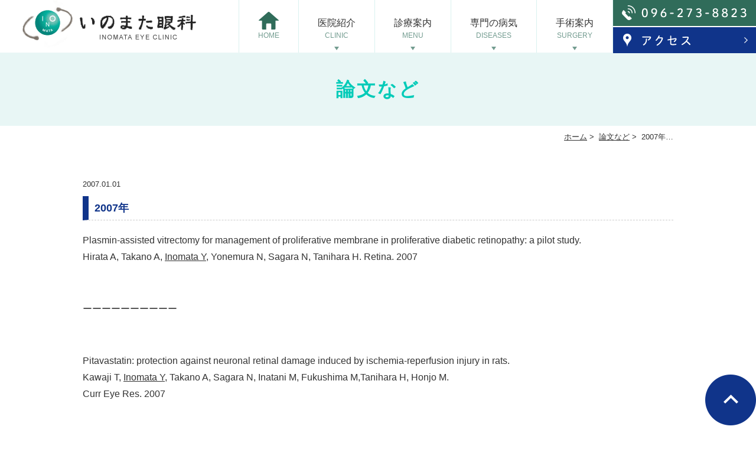

--- FILE ---
content_type: text/html; charset=UTF-8
request_url: https://www.inomata-ganka.com/thesis/566/
body_size: 39172
content:
<!DOCTYPE html>
<html dir="ltr" lang="ja"
	prefix="og: https://ogp.me/ns#" >
<head>
<meta http-equiv="X-UA-Compatible" content="IE=edge">
<meta name="viewport" content="width=device-width,minimum-scale=1.0,maximum-scale=2.0,user-scalable=yes,initial-scale=1.0" />
<meta http-equiv="Content-Type" content="text/html; charset=UTF-8" />

	<style>img:is([sizes="auto" i], [sizes^="auto," i]) { contain-intrinsic-size: 3000px 1500px }</style>
	
		<!-- All in One SEO 4.2.7.1 - aioseo.com -->
		<title>2007年 | 熊本市【公式】いのまた眼科｜東区の眼科、日帰り手術対応</title>
		<meta name="description" content="Plasmin-assisted vitrectomy for management of prolifera" />
		<meta name="robots" content="max-image-preview:large" />
		<meta name="keywords" content="論文など" />
		<link rel="canonical" href="https://www.inomata-ganka.com/thesis/566/" />
		<meta name="generator" content="All in One SEO (AIOSEO) 4.2.7.1 " />
		<meta property="og:locale" content="ja_JP" />
		<meta property="og:site_name" content="熊本市【公式】いのまた眼科｜東区の眼科、日帰り手術対応 |" />
		<meta property="og:type" content="article" />
		<meta property="og:title" content="2007年 | 熊本市【公式】いのまた眼科｜東区の眼科、日帰り手術対応" />
		<meta property="og:description" content="Plasmin-assisted vitrectomy for management of prolifera" />
		<meta property="og:url" content="https://www.inomata-ganka.com/thesis/566/" />
		<meta property="article:published_time" content="2007-01-01T02:49:30+00:00" />
		<meta property="article:modified_time" content="2019-12-21T02:49:59+00:00" />
		<meta name="twitter:card" content="summary_large_image" />
		<meta name="twitter:title" content="2007年 | 熊本市【公式】いのまた眼科｜東区の眼科、日帰り手術対応" />
		<meta name="twitter:description" content="Plasmin-assisted vitrectomy for management of prolifera" />
		<script type="application/ld+json" class="aioseo-schema">
			{"@context":"https:\/\/schema.org","@graph":[{"@type":"BlogPosting","@id":"https:\/\/www.inomata-ganka.com\/thesis\/566\/#blogposting","name":"2007\u5e74 | \u718a\u672c\u5e02\u3010\u516c\u5f0f\u3011\u3044\u306e\u307e\u305f\u773c\u79d1\uff5c\u6771\u533a\u306e\u773c\u79d1\u3001\u65e5\u5e30\u308a\u624b\u8853\u5bfe\u5fdc","headline":"2007\u5e74","author":{"@id":"https:\/\/www.inomata-ganka.com\/author\/inomata\/#author"},"publisher":{"@id":"https:\/\/www.inomata-ganka.com\/#organization"},"datePublished":"2007-01-01T02:49:30+09:00","dateModified":"2019-12-21T02:49:59+09:00","inLanguage":"ja","mainEntityOfPage":{"@id":"https:\/\/www.inomata-ganka.com\/thesis\/566\/#webpage"},"isPartOf":{"@id":"https:\/\/www.inomata-ganka.com\/thesis\/566\/#webpage"},"articleSection":"\u8ad6\u6587\u306a\u3069"},{"@type":"BreadcrumbList","@id":"https:\/\/www.inomata-ganka.com\/thesis\/566\/#breadcrumblist","itemListElement":[{"@type":"ListItem","@id":"https:\/\/www.inomata-ganka.com\/#listItem","position":1,"item":{"@type":"WebPage","@id":"https:\/\/www.inomata-ganka.com\/","name":"\u30db\u30fc\u30e0","description":"\u718a\u672c\u5e02\u3067\u773c\u79d1\u3092\u304a\u63a2\u3057\u306a\u3089\u6771\u533a\u306e\u3044\u306e\u307e\u305f\u773c\u79d1\u3078\u3002\u4e00\u822c\u7684\u306a\u773c\u306e\u75c7\u72b6\u30fb\u75c5\u6c17\u306f\u3082\u3061\u308d\u3093\u306e\u3053\u3068\u65e5\u5e30\u308a\u3067\u306e\u785d\u5b50\u4f53\u624b\u8853\u3084\u767d\u5185\u969c\u624b\u8853\u3001\u6700\u5148\u7aef\u306e\u6cbb\u7642\u3084\u624b\u8853\u3092\u5c02\u9580\u3068\u3057\u3066\u8a3a\u7642\u3057\u3066\u304a\u308a\u307e\u3059\u3002\u6700\u65b0\u306e\u8a2d\u5099\u5c0e\u5165\u306b\u3088\u308b\u5b89\u5fc3\u5b89\u5168\u306a\u6cbb\u7642\u3092\u3057\u3066\u304a\u308a\u307e\u3059\u306e\u3067\u304a\u6c17\u8efd\u306b\u3054\u76f8\u8ac7\u4e0b\u3055\u3044\u3002","url":"https:\/\/www.inomata-ganka.com\/"},"nextItem":"https:\/\/www.inomata-ganka.com\/thesis\/#listItem"},{"@type":"ListItem","@id":"https:\/\/www.inomata-ganka.com\/thesis\/#listItem","position":2,"item":{"@type":"WebPage","@id":"https:\/\/www.inomata-ganka.com\/thesis\/","name":"\u8ad6\u6587\u306a\u3069","description":"Plasmin-assisted vitrectomy for management of prolifera","url":"https:\/\/www.inomata-ganka.com\/thesis\/"},"previousItem":"https:\/\/www.inomata-ganka.com\/#listItem"}]},{"@type":"Organization","@id":"https:\/\/www.inomata-ganka.com\/#organization","name":"\u3010\u516c\u5f0f\u3011\u3044\u306e\u307e\u305f\u773c\u79d1\uff5c\u718a\u672c\u5e02\u6771\u533a\u306e\u773c\u79d1\u3001\u65e5\u5e30\u308a\u624b\u8853\u5bfe\u5fdc","url":"https:\/\/www.inomata-ganka.com\/"},{"@type":"WebPage","@id":"https:\/\/www.inomata-ganka.com\/thesis\/566\/#webpage","url":"https:\/\/www.inomata-ganka.com\/thesis\/566\/","name":"2007\u5e74 | \u718a\u672c\u5e02\u3010\u516c\u5f0f\u3011\u3044\u306e\u307e\u305f\u773c\u79d1\uff5c\u6771\u533a\u306e\u773c\u79d1\u3001\u65e5\u5e30\u308a\u624b\u8853\u5bfe\u5fdc","description":"Plasmin-assisted vitrectomy for management of prolifera","inLanguage":"ja","isPartOf":{"@id":"https:\/\/www.inomata-ganka.com\/#website"},"breadcrumb":{"@id":"https:\/\/www.inomata-ganka.com\/thesis\/566\/#breadcrumblist"},"author":"https:\/\/www.inomata-ganka.com\/author\/inomata\/#author","creator":"https:\/\/www.inomata-ganka.com\/author\/inomata\/#author","datePublished":"2007-01-01T02:49:30+09:00","dateModified":"2019-12-21T02:49:59+09:00"},{"@type":"WebSite","@id":"https:\/\/www.inomata-ganka.com\/#website","url":"https:\/\/www.inomata-ganka.com\/","name":"\u3010\u516c\u5f0f\u3011\u3044\u306e\u307e\u305f\u773c\u79d1\uff5c\u718a\u672c\u5e02\u6771\u533a\u306e\u773c\u79d1\u3001\u65e5\u5e30\u308a\u624b\u8853\u5bfe\u5fdc","inLanguage":"ja","publisher":{"@id":"https:\/\/www.inomata-ganka.com\/#organization"}}]}
		</script>
		<!-- All in One SEO -->

<link rel='dns-prefetch' href='//ajax.googleapis.com' />
<link rel="alternate" type="application/rss+xml" title="熊本市【公式】いのまた眼科｜東区の眼科、日帰り手術対応 &raquo; フィード" href="https://www.inomata-ganka.com/feed/" />
<link rel="alternate" type="application/rss+xml" title="熊本市【公式】いのまた眼科｜東区の眼科、日帰り手術対応 &raquo; コメントフィード" href="https://www.inomata-ganka.com/comments/feed/" />
<link rel="alternate" type="application/rss+xml" title="熊本市【公式】いのまた眼科｜東区の眼科、日帰り手術対応 &raquo; 2007年 のコメントのフィード" href="https://www.inomata-ganka.com/thesis/566/feed/" />
		<!-- This site uses the Google Analytics by MonsterInsights plugin v8.10.1 - Using Analytics tracking - https://www.monsterinsights.com/ -->
							<script
				src="//www.googletagmanager.com/gtag/js?id=UA-119780531-27"  data-cfasync="false" data-wpfc-render="false" type="text/javascript" async></script>
			<script data-cfasync="false" data-wpfc-render="false" type="text/javascript">
				var mi_version = '8.10.1';
				var mi_track_user = true;
				var mi_no_track_reason = '';
				
								var disableStrs = [
															'ga-disable-UA-119780531-27',
									];

				/* Function to detect opted out users */
				function __gtagTrackerIsOptedOut() {
					for (var index = 0; index < disableStrs.length; index++) {
						if (document.cookie.indexOf(disableStrs[index] + '=true') > -1) {
							return true;
						}
					}

					return false;
				}

				/* Disable tracking if the opt-out cookie exists. */
				if (__gtagTrackerIsOptedOut()) {
					for (var index = 0; index < disableStrs.length; index++) {
						window[disableStrs[index]] = true;
					}
				}

				/* Opt-out function */
				function __gtagTrackerOptout() {
					for (var index = 0; index < disableStrs.length; index++) {
						document.cookie = disableStrs[index] + '=true; expires=Thu, 31 Dec 2099 23:59:59 UTC; path=/';
						window[disableStrs[index]] = true;
					}
				}

				if ('undefined' === typeof gaOptout) {
					function gaOptout() {
						__gtagTrackerOptout();
					}
				}
								window.dataLayer = window.dataLayer || [];

				window.MonsterInsightsDualTracker = {
					helpers: {},
					trackers: {},
				};
				if (mi_track_user) {
					function __gtagDataLayer() {
						dataLayer.push(arguments);
					}

					function __gtagTracker(type, name, parameters) {
						if (!parameters) {
							parameters = {};
						}

						if (parameters.send_to) {
							__gtagDataLayer.apply(null, arguments);
							return;
						}

						if (type === 'event') {
							
														parameters.send_to = monsterinsights_frontend.ua;
							__gtagDataLayer(type, name, parameters);
													} else {
							__gtagDataLayer.apply(null, arguments);
						}
					}

					__gtagTracker('js', new Date());
					__gtagTracker('set', {
						'developer_id.dZGIzZG': true,
											});
															__gtagTracker('config', 'UA-119780531-27', {"forceSSL":"true","link_attribution":"true"} );
										window.gtag = __gtagTracker;										(function () {
						/* https://developers.google.com/analytics/devguides/collection/analyticsjs/ */
						/* ga and __gaTracker compatibility shim. */
						var noopfn = function () {
							return null;
						};
						var newtracker = function () {
							return new Tracker();
						};
						var Tracker = function () {
							return null;
						};
						var p = Tracker.prototype;
						p.get = noopfn;
						p.set = noopfn;
						p.send = function () {
							var args = Array.prototype.slice.call(arguments);
							args.unshift('send');
							__gaTracker.apply(null, args);
						};
						var __gaTracker = function () {
							var len = arguments.length;
							if (len === 0) {
								return;
							}
							var f = arguments[len - 1];
							if (typeof f !== 'object' || f === null || typeof f.hitCallback !== 'function') {
								if ('send' === arguments[0]) {
									var hitConverted, hitObject = false, action;
									if ('event' === arguments[1]) {
										if ('undefined' !== typeof arguments[3]) {
											hitObject = {
												'eventAction': arguments[3],
												'eventCategory': arguments[2],
												'eventLabel': arguments[4],
												'value': arguments[5] ? arguments[5] : 1,
											}
										}
									}
									if ('pageview' === arguments[1]) {
										if ('undefined' !== typeof arguments[2]) {
											hitObject = {
												'eventAction': 'page_view',
												'page_path': arguments[2],
											}
										}
									}
									if (typeof arguments[2] === 'object') {
										hitObject = arguments[2];
									}
									if (typeof arguments[5] === 'object') {
										Object.assign(hitObject, arguments[5]);
									}
									if ('undefined' !== typeof arguments[1].hitType) {
										hitObject = arguments[1];
										if ('pageview' === hitObject.hitType) {
											hitObject.eventAction = 'page_view';
										}
									}
									if (hitObject) {
										action = 'timing' === arguments[1].hitType ? 'timing_complete' : hitObject.eventAction;
										hitConverted = mapArgs(hitObject);
										__gtagTracker('event', action, hitConverted);
									}
								}
								return;
							}

							function mapArgs(args) {
								var arg, hit = {};
								var gaMap = {
									'eventCategory': 'event_category',
									'eventAction': 'event_action',
									'eventLabel': 'event_label',
									'eventValue': 'event_value',
									'nonInteraction': 'non_interaction',
									'timingCategory': 'event_category',
									'timingVar': 'name',
									'timingValue': 'value',
									'timingLabel': 'event_label',
									'page': 'page_path',
									'location': 'page_location',
									'title': 'page_title',
								};
								for (arg in args) {
																		if (!(!args.hasOwnProperty(arg) || !gaMap.hasOwnProperty(arg))) {
										hit[gaMap[arg]] = args[arg];
									} else {
										hit[arg] = args[arg];
									}
								}
								return hit;
							}

							try {
								f.hitCallback();
							} catch (ex) {
							}
						};
						__gaTracker.create = newtracker;
						__gaTracker.getByName = newtracker;
						__gaTracker.getAll = function () {
							return [];
						};
						__gaTracker.remove = noopfn;
						__gaTracker.loaded = true;
						window['__gaTracker'] = __gaTracker;
					})();
									} else {
										console.log("");
					(function () {
						function __gtagTracker() {
							return null;
						}

						window['__gtagTracker'] = __gtagTracker;
						window['gtag'] = __gtagTracker;
					})();
									}
			</script>
				<!-- / Google Analytics by MonsterInsights -->
		<link rel='stylesheet' id='wp-block-library-css' href='https://www.inomata-ganka.com/wp-includes/css/dist/block-library/style.min.css?ver=6.7.4' type='text/css' media='all' />
<style id='classic-theme-styles-inline-css' type='text/css'>
/*! This file is auto-generated */
.wp-block-button__link{color:#fff;background-color:#32373c;border-radius:9999px;box-shadow:none;text-decoration:none;padding:calc(.667em + 2px) calc(1.333em + 2px);font-size:1.125em}.wp-block-file__button{background:#32373c;color:#fff;text-decoration:none}
</style>
<style id='global-styles-inline-css' type='text/css'>
:root{--wp--preset--aspect-ratio--square: 1;--wp--preset--aspect-ratio--4-3: 4/3;--wp--preset--aspect-ratio--3-4: 3/4;--wp--preset--aspect-ratio--3-2: 3/2;--wp--preset--aspect-ratio--2-3: 2/3;--wp--preset--aspect-ratio--16-9: 16/9;--wp--preset--aspect-ratio--9-16: 9/16;--wp--preset--color--black: #000000;--wp--preset--color--cyan-bluish-gray: #abb8c3;--wp--preset--color--white: #ffffff;--wp--preset--color--pale-pink: #f78da7;--wp--preset--color--vivid-red: #cf2e2e;--wp--preset--color--luminous-vivid-orange: #ff6900;--wp--preset--color--luminous-vivid-amber: #fcb900;--wp--preset--color--light-green-cyan: #7bdcb5;--wp--preset--color--vivid-green-cyan: #00d084;--wp--preset--color--pale-cyan-blue: #8ed1fc;--wp--preset--color--vivid-cyan-blue: #0693e3;--wp--preset--color--vivid-purple: #9b51e0;--wp--preset--gradient--vivid-cyan-blue-to-vivid-purple: linear-gradient(135deg,rgba(6,147,227,1) 0%,rgb(155,81,224) 100%);--wp--preset--gradient--light-green-cyan-to-vivid-green-cyan: linear-gradient(135deg,rgb(122,220,180) 0%,rgb(0,208,130) 100%);--wp--preset--gradient--luminous-vivid-amber-to-luminous-vivid-orange: linear-gradient(135deg,rgba(252,185,0,1) 0%,rgba(255,105,0,1) 100%);--wp--preset--gradient--luminous-vivid-orange-to-vivid-red: linear-gradient(135deg,rgba(255,105,0,1) 0%,rgb(207,46,46) 100%);--wp--preset--gradient--very-light-gray-to-cyan-bluish-gray: linear-gradient(135deg,rgb(238,238,238) 0%,rgb(169,184,195) 100%);--wp--preset--gradient--cool-to-warm-spectrum: linear-gradient(135deg,rgb(74,234,220) 0%,rgb(151,120,209) 20%,rgb(207,42,186) 40%,rgb(238,44,130) 60%,rgb(251,105,98) 80%,rgb(254,248,76) 100%);--wp--preset--gradient--blush-light-purple: linear-gradient(135deg,rgb(255,206,236) 0%,rgb(152,150,240) 100%);--wp--preset--gradient--blush-bordeaux: linear-gradient(135deg,rgb(254,205,165) 0%,rgb(254,45,45) 50%,rgb(107,0,62) 100%);--wp--preset--gradient--luminous-dusk: linear-gradient(135deg,rgb(255,203,112) 0%,rgb(199,81,192) 50%,rgb(65,88,208) 100%);--wp--preset--gradient--pale-ocean: linear-gradient(135deg,rgb(255,245,203) 0%,rgb(182,227,212) 50%,rgb(51,167,181) 100%);--wp--preset--gradient--electric-grass: linear-gradient(135deg,rgb(202,248,128) 0%,rgb(113,206,126) 100%);--wp--preset--gradient--midnight: linear-gradient(135deg,rgb(2,3,129) 0%,rgb(40,116,252) 100%);--wp--preset--font-size--small: 13px;--wp--preset--font-size--medium: 20px;--wp--preset--font-size--large: 36px;--wp--preset--font-size--x-large: 42px;--wp--preset--spacing--20: 0.44rem;--wp--preset--spacing--30: 0.67rem;--wp--preset--spacing--40: 1rem;--wp--preset--spacing--50: 1.5rem;--wp--preset--spacing--60: 2.25rem;--wp--preset--spacing--70: 3.38rem;--wp--preset--spacing--80: 5.06rem;--wp--preset--shadow--natural: 6px 6px 9px rgba(0, 0, 0, 0.2);--wp--preset--shadow--deep: 12px 12px 50px rgba(0, 0, 0, 0.4);--wp--preset--shadow--sharp: 6px 6px 0px rgba(0, 0, 0, 0.2);--wp--preset--shadow--outlined: 6px 6px 0px -3px rgba(255, 255, 255, 1), 6px 6px rgba(0, 0, 0, 1);--wp--preset--shadow--crisp: 6px 6px 0px rgba(0, 0, 0, 1);}:where(.is-layout-flex){gap: 0.5em;}:where(.is-layout-grid){gap: 0.5em;}body .is-layout-flex{display: flex;}.is-layout-flex{flex-wrap: wrap;align-items: center;}.is-layout-flex > :is(*, div){margin: 0;}body .is-layout-grid{display: grid;}.is-layout-grid > :is(*, div){margin: 0;}:where(.wp-block-columns.is-layout-flex){gap: 2em;}:where(.wp-block-columns.is-layout-grid){gap: 2em;}:where(.wp-block-post-template.is-layout-flex){gap: 1.25em;}:where(.wp-block-post-template.is-layout-grid){gap: 1.25em;}.has-black-color{color: var(--wp--preset--color--black) !important;}.has-cyan-bluish-gray-color{color: var(--wp--preset--color--cyan-bluish-gray) !important;}.has-white-color{color: var(--wp--preset--color--white) !important;}.has-pale-pink-color{color: var(--wp--preset--color--pale-pink) !important;}.has-vivid-red-color{color: var(--wp--preset--color--vivid-red) !important;}.has-luminous-vivid-orange-color{color: var(--wp--preset--color--luminous-vivid-orange) !important;}.has-luminous-vivid-amber-color{color: var(--wp--preset--color--luminous-vivid-amber) !important;}.has-light-green-cyan-color{color: var(--wp--preset--color--light-green-cyan) !important;}.has-vivid-green-cyan-color{color: var(--wp--preset--color--vivid-green-cyan) !important;}.has-pale-cyan-blue-color{color: var(--wp--preset--color--pale-cyan-blue) !important;}.has-vivid-cyan-blue-color{color: var(--wp--preset--color--vivid-cyan-blue) !important;}.has-vivid-purple-color{color: var(--wp--preset--color--vivid-purple) !important;}.has-black-background-color{background-color: var(--wp--preset--color--black) !important;}.has-cyan-bluish-gray-background-color{background-color: var(--wp--preset--color--cyan-bluish-gray) !important;}.has-white-background-color{background-color: var(--wp--preset--color--white) !important;}.has-pale-pink-background-color{background-color: var(--wp--preset--color--pale-pink) !important;}.has-vivid-red-background-color{background-color: var(--wp--preset--color--vivid-red) !important;}.has-luminous-vivid-orange-background-color{background-color: var(--wp--preset--color--luminous-vivid-orange) !important;}.has-luminous-vivid-amber-background-color{background-color: var(--wp--preset--color--luminous-vivid-amber) !important;}.has-light-green-cyan-background-color{background-color: var(--wp--preset--color--light-green-cyan) !important;}.has-vivid-green-cyan-background-color{background-color: var(--wp--preset--color--vivid-green-cyan) !important;}.has-pale-cyan-blue-background-color{background-color: var(--wp--preset--color--pale-cyan-blue) !important;}.has-vivid-cyan-blue-background-color{background-color: var(--wp--preset--color--vivid-cyan-blue) !important;}.has-vivid-purple-background-color{background-color: var(--wp--preset--color--vivid-purple) !important;}.has-black-border-color{border-color: var(--wp--preset--color--black) !important;}.has-cyan-bluish-gray-border-color{border-color: var(--wp--preset--color--cyan-bluish-gray) !important;}.has-white-border-color{border-color: var(--wp--preset--color--white) !important;}.has-pale-pink-border-color{border-color: var(--wp--preset--color--pale-pink) !important;}.has-vivid-red-border-color{border-color: var(--wp--preset--color--vivid-red) !important;}.has-luminous-vivid-orange-border-color{border-color: var(--wp--preset--color--luminous-vivid-orange) !important;}.has-luminous-vivid-amber-border-color{border-color: var(--wp--preset--color--luminous-vivid-amber) !important;}.has-light-green-cyan-border-color{border-color: var(--wp--preset--color--light-green-cyan) !important;}.has-vivid-green-cyan-border-color{border-color: var(--wp--preset--color--vivid-green-cyan) !important;}.has-pale-cyan-blue-border-color{border-color: var(--wp--preset--color--pale-cyan-blue) !important;}.has-vivid-cyan-blue-border-color{border-color: var(--wp--preset--color--vivid-cyan-blue) !important;}.has-vivid-purple-border-color{border-color: var(--wp--preset--color--vivid-purple) !important;}.has-vivid-cyan-blue-to-vivid-purple-gradient-background{background: var(--wp--preset--gradient--vivid-cyan-blue-to-vivid-purple) !important;}.has-light-green-cyan-to-vivid-green-cyan-gradient-background{background: var(--wp--preset--gradient--light-green-cyan-to-vivid-green-cyan) !important;}.has-luminous-vivid-amber-to-luminous-vivid-orange-gradient-background{background: var(--wp--preset--gradient--luminous-vivid-amber-to-luminous-vivid-orange) !important;}.has-luminous-vivid-orange-to-vivid-red-gradient-background{background: var(--wp--preset--gradient--luminous-vivid-orange-to-vivid-red) !important;}.has-very-light-gray-to-cyan-bluish-gray-gradient-background{background: var(--wp--preset--gradient--very-light-gray-to-cyan-bluish-gray) !important;}.has-cool-to-warm-spectrum-gradient-background{background: var(--wp--preset--gradient--cool-to-warm-spectrum) !important;}.has-blush-light-purple-gradient-background{background: var(--wp--preset--gradient--blush-light-purple) !important;}.has-blush-bordeaux-gradient-background{background: var(--wp--preset--gradient--blush-bordeaux) !important;}.has-luminous-dusk-gradient-background{background: var(--wp--preset--gradient--luminous-dusk) !important;}.has-pale-ocean-gradient-background{background: var(--wp--preset--gradient--pale-ocean) !important;}.has-electric-grass-gradient-background{background: var(--wp--preset--gradient--electric-grass) !important;}.has-midnight-gradient-background{background: var(--wp--preset--gradient--midnight) !important;}.has-small-font-size{font-size: var(--wp--preset--font-size--small) !important;}.has-medium-font-size{font-size: var(--wp--preset--font-size--medium) !important;}.has-large-font-size{font-size: var(--wp--preset--font-size--large) !important;}.has-x-large-font-size{font-size: var(--wp--preset--font-size--x-large) !important;}
:where(.wp-block-post-template.is-layout-flex){gap: 1.25em;}:where(.wp-block-post-template.is-layout-grid){gap: 1.25em;}
:where(.wp-block-columns.is-layout-flex){gap: 2em;}:where(.wp-block-columns.is-layout-grid){gap: 2em;}
:root :where(.wp-block-pullquote){font-size: 1.5em;line-height: 1.6;}
</style>
<link rel='stylesheet' id='slick-style-css' href='https://www.inomata-ganka.com/wp-content/themes/originalstyle-1column_ver1.2/css/slick.css?ver=6.7.4' type='text/css' media='all' />
<link rel='stylesheet' id='simplelightbox-style-css' href='https://www.inomata-ganka.com/wp-content/themes/originalstyle-1column_ver1.2/css/simplelightbox.min.css?ver=6.7.4' type='text/css' media='all' />
<link rel='stylesheet' id='originalstylecommon-style-css' href='https://www.inomata-ganka.com/wp-content/themes/originalstyle-1column_ver1.2/common.css?ver=6.7.4' type='text/css' media='all' />
<link rel='stylesheet' id='originalstyle-style-css' href='https://www.inomata-ganka.com/wp-content/themes/originalstyle-1column_ver1.2/style.css?ver=6.7.4' type='text/css' media='all' />
<link rel='stylesheet' id='originalstyleindex-style-css' href='https://www.inomata-ganka.com/wp-content/themes/originalstyle-1column_ver1.2/index.css?ver=6.7.4' type='text/css' media='all' />
<script type="text/javascript" src="https://www.inomata-ganka.com/wp-content/plugins/google-analytics-for-wordpress/assets/js/frontend-gtag.min.js?ver=8.10.1" id="monsterinsights-frontend-script-js"></script>
<script data-cfasync="false" data-wpfc-render="false" type="text/javascript" id='monsterinsights-frontend-script-js-extra'>/* <![CDATA[ */
var monsterinsights_frontend = {"js_events_tracking":"true","download_extensions":"doc,pdf,ppt,zip,xls,docx,pptx,xlsx","inbound_paths":"[{\"path\":\"\\\/go\\\/\",\"label\":\"affiliate\"},{\"path\":\"\\\/recommend\\\/\",\"label\":\"affiliate\"}]","home_url":"https:\/\/www.inomata-ganka.com","hash_tracking":"false","ua":"UA-119780531-27","v4_id":""};/* ]]> */
</script>
<link rel="icon" href="https://www.inomata-ganka.com/wp-content/uploads/2024/10/cropped-logo-2-32x32.png" sizes="32x32" />
<link rel="icon" href="https://www.inomata-ganka.com/wp-content/uploads/2024/10/cropped-logo-2-192x192.png" sizes="192x192" />
<link rel="apple-touch-icon" href="https://www.inomata-ganka.com/wp-content/uploads/2024/10/cropped-logo-2-180x180.png" />
<meta name="msapplication-TileImage" content="https://www.inomata-ganka.com/wp-content/uploads/2024/10/cropped-logo-2-270x270.png" />
<link rel="stylesheet" href="https://use.fontawesome.com/releases/v5.8.1/css/all.css" integrity="sha384-50oBUHEmvpQ+1lW4y57PTFmhCaXp0ML5d60M1M7uH2+nqUivzIebhndOJK28anvf" crossorigin="anonymous">
<!-- Google Tag Manager -->
<script>(function(w,d,s,l,i){w[l]=w[l]||[];w[l].push({'gtm.start':
new Date().getTime(),event:'gtm.js'});var f=d.getElementsByTagName(s)[0],
j=d.createElement(s),dl=l!='dataLayer'?'&l='+l:'';j.async=true;j.src=
'https://www.googletagmanager.com/gtm.js?id='+i+dl;f.parentNode.insertBefore(j,f);
})(window,document,'script','dataLayer','GTM-PNG75FJ');</script>
<!-- End Google Tag Manager -->
</head>

<body  class=" blog single single-in-thesis caegory-in-thesis ">
<!-- Google Tag Manager (noscript) -->
<noscript><iframe src="https://www.googletagmanager.com/ns.html?id=GTM-PNG75FJ"
height="0" width="0" style="display:none;visibility:hidden"></iframe></noscript>
<!-- End Google Tag Manager (noscript) -->
<div id="header">
<div class="inner clearfix">
 
<div id="custom_html-7" class="widget_text headerinner"><div class="textwidget custom-html-widget"><h1><a href="https://www.inomata-ganka.com"><img src="https://www.inomata-ganka.com/wp-content/themes/originalstyle-1column_ver1.2/img/logo.png" alt="熊本市【いのまた眼科】東区の日帰り手術対応眼科"></a></h1>

<ul class="pc">
<li class="tel"><img src="https://www.inomata-ganka.com/wp-content/themes/originalstyle-1column_ver1.2/img/h_tel.png" alt="TEL:096-273-8823"></li>
<li class="btn"><a href="https://www.inomata-ganka.com/clinic/#a03_1"><img alt="アクセス" src="https://www.inomata-ganka.com/wp-content/themes/originalstyle-1column_ver1.2/img/h_btn.png"></a></li>
</ul>

<ul class="sp">
<li><a href="https://www.inomata-ganka.com/"><img src="https://www.inomata-ganka.com/wp-content/themes/originalstyle-1column_ver1.2/img/sp_nav01.png" alt="ホーム"></a></li>
<li><a href="tel:0962738823" onclick="ga('send', 'event', 'smartphone', 'phone-number-tap', 'main');"><img src="https://www.inomata-ganka.com/wp-content/themes/originalstyle-1column_ver1.2/img/sp_nav02.png" alt="電話 TEL:096-273-8823"></a></li>
<li><a href="https://www.inomata-ganka.com/clinic/#a03_1"><img src="https://www.inomata-ganka.com/wp-content/themes/originalstyle-1column_ver1.2/img/sp_nav03.png" alt="アクセス"></a></li>
<li id="toggle" class="sp"><a><img src="https://www.inomata-ganka.com/wp-content/themes/originalstyle-1column_ver1.2/img/sp_nav04.png" alt="メニュー"></a></li>
</ul></div></div></div>
</div>

<div id="nav">
<div class="inner">
 
<div class="textwidget custom-html-widget"><div class="menu-header-nav-container">
<ul class="menu" id="menu-header-nav">
<li class="nav01"><a href="https://www.inomata-ganka.com/">HOME<span class="nav_span">HOME</span></a></li>
<li class="nav02 has_children"><a href="javascript:void(0)">医院紹介<span class="nav_span">CLINIC</span></a>
<ul class="sub-menu submenu-sp">
<li><a href="https://www.inomata-ganka.com/clinic/#a01">院長挨拶</a></li>
<li><a href="https://www.inomata-ganka.com/clinic/#a02">医師紹介</a></li>
<li><a href="https://www.inomata-ganka.com/clinic/#a04">診療体制について</a></li>
<li><a href="https://www.inomata-ganka.com/clinic/#a05">医院理念</a></li>
<li><a href="https://www.inomata-ganka.com/clinic/#a03">診療時間</a></li>
<li><a href="https://www.inomata-ganka.com/clinic/#a03_1">アクセス</a></li>
<li><a href="https://www.inomata-ganka.com/facility">施設・設備紹介</a></li>
</ul>
</li>
<li class="nav03 has_children"><a href="javascript:void(0)">診療案内<span class="nav_span">MENU</span></a>
<ul class="sub-menu submenu-sp">
<li><a href="https://www.inomata-ganka.com/content/#a01">初めてご来院の方へ</a></li>
<li><a href="https://www.inomata-ganka.com/content/#a02">手術について</a></li>
<li><a href="https://www.inomata-ganka.com/symptoms/">症状一覧</a></li>
</ul>
</li>
<li class="nav04 has_children"><a href="javascript:void(0)">専門の病気<span class="nav_span">DISEASES</span></a>
<ul class="sub-menu submenu-sp">
<li><a href="https://www.inomata-ganka.com/macular/">黄斑前膜</a></li>
<li><a href="https://www.inomata-ganka.com/macular-hole/">黄斑円孔</a></li>
<li><a href="https://www.inomata-ganka.com/retinal-detachment/">網膜剥離</a></li>
<li><a href="https://www.inomata-ganka.com/aging/">加齢黄斑変性</a></li>
<li><a href="https://www.inomata-ganka.com/glaucoma/">緑内障</a></li>
<li><a href="https://www.inomata-ganka.com/cotaract/">白内障</a></li>

<li><a href="https://www.inomata-ganka.com/diabetes/">糖尿病網膜症</a></li>
<li><a href="https://www.inomata-ganka.com/vein/">網膜静脈閉塞症</a></li>
</ul>
</li>
<li class="nav05 has_children"><a href="javascript:void(0)">手術案内<span class="nav_span">SURGERY</span></a>
<ul class="sub-menu submenu-sp">
<li><a href="https://www.inomata-ganka.com/vitreous/">硝子体手術</a></li>
<li><a href="https://www.inomata-ganka.com/cotaract/">白内障手術</a></li>
<li><a href="https://www.inomata-ganka.com/glaucoma/">緑内障手術</a></li>
</ul>
</li>
</ul>
</div></div></div>
</div><div id="contents">
        <div class="page-title"><h2>論文など</h2></div>
      <div class="bread_wrap">  				<ul class="bread">
		<li><a href="https://www.inomata-ganka.com">ホーム</a>&nbsp;&gt;&nbsp;</li>
		<li><a href="https://www.inomata-ganka.com/thesis/">論文など</a>&nbsp;&gt;&nbsp;</li><li></li>
		<li>2007年…</li>
		</ul>
  </div>
<div class="inner clearfix">
<div id="main" class="mainblock ">
            
<div class="entry-block clearfix block">
    <div class="dateBlock">2007.01.01</div>
	<h3>2007年</h3>
	<div class="entry">
	<p><span>Plasmin-assisted vitrectomy for management of proliferative membrane in proliferative diabetic retinopathy: a pilot study.</span><br />
<span>Hirata A, Takano A, </span><u>Inomata Y</u><span>, Yonemura N, Sagara N, Tanihara H. Retina. 2007</span></p>
<p>&nbsp;</p>
<p>ーーーーーーーーーー</p>
<p>&nbsp;</p>
<p><span>Pitavastatin: protection against neuronal retinal damage induced by ischemia-reperfusion injury in rats.</span><br />
<span>Kawaji T, </span><u>Inomata Y</u><span>, Takano A, Sagara N, Inatani M, Fukushima M,Tanihara H, Honjo M.</span><br />
<span>Curr Eye Res. 2007</span></p>
<p>&nbsp;</p>
<p>ーーーーーーーーーー</p>
<p>&nbsp;</p>
<p><span>Effect of pitavastatin on experimental choroidal neovascularization in rats.</span><br />
<span>Sagara N, Kawaji T, Takano A, </span><u>Inomata Y</u><span>, Inatani M, Fukushima M,Tanihara H. Exp Eye Res. 2007</span></p>	</div>
 </div>

    </div>
<div id="aside">
<div class="menu-blog">
<h3>Category</h3>
<ul class="category">
	<li class="cat-item cat-item-2"><a href="https://www.inomata-ganka.com/blog/">ブログ</a> (15)
</li>
	<li class="cat-item cat-item-4"><a href="https://www.inomata-ganka.com/society/">学会発表・講演会・セミナー</a> (56)
</li>
	<li class="cat-item cat-item-6"><a href="https://www.inomata-ganka.com/society2/">学会発表(北村 文香)</a> (5)
</li>
	<li class="cat-item cat-item-7"><a href="https://www.inomata-ganka.com/thesis2/">論文(北村 文香)</a> (4)
</li>
	<li class="cat-item cat-item-5"><a href="https://www.inomata-ganka.com/thesis/">論文など</a> (15)
</li>
</ul>
</div>
 
<div id="custom_html-4" class="widget_text sideinner"><div class="textwidget custom-html-widget"><div class="inq">
<div class="inq01"><a href="#header"><img src="https://www.inomata-ganka.com/wp-content/themes/originalstyle-1column_ver1.2/img/pagetop.png" alt="一番上に戻る"></a></div>
<div class="clearfix sp">
<a href="tel:0962738823" onclick="ga('send', 'event', 'smartphone', 'phone-number-tap', 'main');"><img src="https://www.inomata-ganka.com/wp-content/themes/originalstyle-1column_ver1.2/img/sp_side01.png" alt="電話からのお問い合わせ TEL:096-273-8823"></a>
</div>
</div>
</div></div></div></div>
 
<div id="block-2" class="contentbottom"><section class="sec01">
<div class="topinner clearfix">
<div class="columns">
<div class="column col_2">
<div class="googlemap">
<iframe src="https://www.google.com/maps/embed?pb=!1m14!1m8!1m3!1d18977.776685117333!2d130.73411506148975!3d32.770280990133784!3m2!1i1024!2i768!4f13.1!3m3!1m2!1s0x0%3A0x29ec3a33a613efd9!2z44GE44Gu44G-44Gf55y856eR!5e0!3m2!1sja!2sjp!4v1570506558980!5m2!1sja!2sjp" style="border:0;" allowfullscreen=""></iframe>
</div>
</div>
<div class="column col_2 news">
<table class="time-table">
<thead>
<tr>
<th>受付時間</th>
<th>月</th>
<th>火</th>
<th>水</th>
<th>木</th>
<th>金</th>
<th>土</th>
<th>日</th>
</tr>
</thead>
<tbody>
<tr>
<th>9:00～12:30</th>
<td><span class="color01">●</span></td>
<td><span class="color01">●</span></td>
<td><span class="color01">●</span></td>
<td><span class="color01">●</span></td>
<td><span class="color01">●</span></td>
<td><span class="color01">▲</span></td>
<td><span class="color02">／</span></td>
</tr>
<tr>
<th>15:00～17:00</th>
<td><span class="color01">●</span></td>
<td><span class="color01">●</span></td>
<td><span class="color02">／</span></td>
<td><span class="color01">●</span></td>
<td><span class="color01">●</span></td>
<td><span class="color02">／</span></td>
<td><span class="color02">／</span></td>
</tr>
</tbody>
</table>
<p><span style="font-size: 14px;"><strong><span style="color: #000000;">【休診日】日曜、祝日、水曜・土曜の午後<br />
<span style="color: #306c5a;">▲</span><span style="color: #ff0000;">土曜日の受付時間は9:00～12:00</span></span></strong><strong><br />
<strong>※眼鏡・コンタクト処方をご希望の方は受付終了90分前まで</strong></span><br />
<strong><span class="t_orabge" style="font-size: 14px;">※手術・処置(13:30~15:00)は予約制となります</span></strong></p>
<figure><a href="https://www.inomata-ganka.com/clinic/#a06_1"><img decoding="async" src="https://www.inomata-ganka.com/wp-content/uploads/2024/09/access_bnr202409.png" alt="アクセス" class="aligncenter size-full wp-image-192" /></a></figure>
<figure><a href="tel:0962738823"><img decoding="async" width="490" height="69" src="https://www.inomata-ganka.com/wp-content/uploads/2019/10/tel_bnr.png" alt="お気軽にお問い合わせください" class="aligncenter size-full wp-image-193" /></a></figure>
</div>
</div>
<div class="btn-style"><a href="https://www.inomata-ganka.com/blog">BLOG</a></div>
</div>
</section></div></div>

<div class="" id="footer">
<div class="inner clearfix ">
 
<div id="custom_html-5" class="widget_text footerinner"><div class="textwidget custom-html-widget"><div class="menu-footer-nav-container clearfix">
<ul id="menu-footer-nav" class="menu">
<li class="menu-item-has-children"><span class="nav_title">CLINIC</span>
<ul class="sub-menu" style="display: block;">
<li><a href="https://www.inomata-ganka.com/">HOME</a></li>
<li><a href="https://www.inomata-ganka.com/clinic">医院紹介</a></li>
<li><a href="https://www.inomata-ganka.com/facility">院内設備・医療機器</a></li>
<li><a href="https://www.inomata-ganka.com/content">診療案内</a></li>
<li><a href="https://www.inomata-ganka.com/blog">BLOG</a></li>
</ul>
</li>
<li class="menu-item-has-children"><span class="nav_title">MENU</span>
<ul class="sub-menu" style="display: block;">
<li><a href="https://www.inomata-ganka.com/cotaract">白内障手術</a></li>
<li><a href="https://www.inomata-ganka.com/vitreous">硝子体手術</a></li>
<li><a href="https://www.inomata-ganka.com/glaucoma">緑内障</a></li>
<li><a href="https://www.inomata-ganka.com/diabetes">糖尿病網膜症</a></li>
<li><a href="https://www.inomata-ganka.com/macular">黄斑前膜</a></li>
<li><a href="https://www.inomata-ganka.com/macular-hole">黄斑円孔</a></li>
<li><a href="https://www.inomata-ganka.com/aging">加齢黄斑変性</a></li>
<li><a href="https://www.inomata-ganka.com/vein">網膜静脈閉塞症</a></li>
<li><a href="https://www.inomata-ganka.com/other">その他の網膜疾患</a></li>
</ul>
<ul class="sub-menu" style="display: block;">
<li><a href="https://www.inomata-ganka.com/dryeye/">ドライアイ</a></li>
<li><a href="https://www.inomata-ganka.com/symptoms/#b18">結膜下出血</a></li>
<li><a href="https://www.inomata-ganka.com/myopia/#a01">近視</a></li>
<li><a href="https://www.inomata-ganka.com/myopia/#a02">仮性近視<br>(調節緊張症)</a></li>
<li><a href="https://www.inomata-ganka.com/myopia/#a03">遠視</a></li>
<li><a href="https://www.inomata-ganka.com/myopia/#a04">斜視</a></li>
<li><a href="https://www.inomata-ganka.com/myopia/#a05">弱視</a></li>
<li><a href="https://www.inomata-ganka.com/myopia/#a06">乱視</a></li>
<li><a href="https://www.inomata-ganka.com/symptoms/">症状から病気を探す</a></li>
</ul>
</li>
</ul>
<div class="footer_access">
<p class="footer_title">ACCESS</p>
<table class="info-table">
<tbody>
<tr>
<th>所在地</th>
<td>〒862-0960 熊本県熊本市東区下江津4丁目1-21</td>
</tr>
<tr>
<th>電話番号</th>
<td>096-273-8823</td>
</tr>
<tr>
<th>休診日</th>
<td>日祝日・水、土曜の午後</td>
</tr>
	<tr>
<th>駐車場</th>
<td>医院敷地内36台分完備</td>
</tr>
<tr>
<th>最寄り駅</th>
<td>熊本バス／セイラタウン線<br>「セイラタウン北」下車徒歩1分</td>
</tr>
</tbody>
</table>
</div>
</div>
<section class="foot-nav">
<div class="clearfix">
<ul>
<li><a href="https://www.inomata-ganka.com/sitemap">サイトマップ</a></li>
</ul>
</div>
</section>
</div></div></div>
</div>
 
<div id="custom_html-6" class="widget_text copyright"><div class="widget_text copyrightinner"><div class="textwidget custom-html-widget"><div class="p_01"><p>熊本の白内障&amp;網膜硝子体手術の日帰り手術施設<br>&copy;いのまた眼科</p></div>
</div></div></div><script type="text/javascript" src="https://ajax.googleapis.com/ajax/libs/jquery/1.10.1/jquery.min.js?ver=1.10.1" id="jquery-js"></script>
<script type="text/javascript" src="https://www.inomata-ganka.com/wp-content/themes/originalstyle-1column_ver1.2/js/script.js?ver=6.7.4" id="originalscript-script-js"></script>
<script type="text/javascript" src="https://www.inomata-ganka.com/wp-content/themes/originalstyle-1column_ver1.2/js/slick.js?ver=6.7.4" id="slick-script-js"></script>
<script type="text/javascript" src="https://www.inomata-ganka.com/wp-content/themes/originalstyle-1column_ver1.2/js/simple-lightbox.min.js?ver=6.7.4" id="simple-lightbox-script-js"></script>

</body>
</html>

--- FILE ---
content_type: text/css
request_url: https://www.inomata-ganka.com/wp-content/themes/originalstyle-1column_ver1.2/common.css?ver=6.7.4
body_size: 26182
content:
@charset "UTF-8";
/*
Theme Name:Original Style - 1column
Version:1.1
2016.11.05
header,nav,footerなどの構成の指定
*/

/*===================
Reset
===================*/

html, body, div, span, applet, object, iframe, h1, h2, h3, h4, h5, h6, p, blockquote, pre, a, abbr, acronym, address, big, cite, code, del, dfn, em, img, ins, kbd, q, s, samp, small, strike, strong, sub, sup, tt, var, b, u, i, center, dl, dt, dd, ol, ul, li, fieldset, form, label, legend, table, caption, tbody, tfoot, thead, tr, th, td, article, aside, canvas, details, embed, figure, figcaption, footer, header, hgroup, menu, nav, output, ruby, section, summary, time, mark, audio, video {
  margin: 0;
  padding: 0;
  border: 0;
  font-size: 100%;
  font: inherit;
  vertical-align: baseline;
}
body {
  line-height: 1;
  -webkit-text-size-adjust: 100%;
}
ol, ul {
  list-style: none;
}
blockquote, q {
  quotes: none;
}
blockquote:before, blockquote:after, q:before, q:after {
  content: '';
  content: none;
}
table {
  border-collapse: collapse;
  border-spacing: 0;
}

@media screen and (min-width: 768px) {
  a[href^="tel:"] {
    pointer-events: none;
  }
}
/*===================
Native
===================*/

/* editor */

.mainblock p, .mce-content-body p {
  display: block;
  margin: 0 0 1em;
}
strong {
  font-weight: bold;
}
em {
  font-style: italic;
}
blockquote {
  display: block;
  -webkit-margin-before: 1em;
  -webkit-margin-after: 1em;
  -webkit-margin-start: 40px;
  -webkit-margin-end: 40px;
}
/**/
img[class*="wp-image-"], img[class*="attachment-"] {
  height: auto;
  max-width: 100%;
}
/* clearfix */

.clearfix {
  overflow: hidden;
  zoom: 1;
}
.clearfix:after {
  content: "";
  display: block;
  clear: both;
}
body {
  font-family:"メイリオ", Meiryo,"ヒラギノ角ゴ Pro W3", "Hiragino Kaku Gothic Pro",  "ＭＳ Ｐゴシック", "MS PGothic", sans-serif;
  color: #333;
  line-height: 1.8em;
  letter-spacing: 0;
  font-size: 16px;
}
a:focus, *:focus {
  outline: none;
}
a, a img {
  -webkit-transition: none;
  transition: none;
}
a, a:visited {
  color: #333;
}
a:hover {
  text-decoration: none;
}
a:hover img {
  opacity: 0.7;
  -moz-opacity: 0.7;
  filter: alpha(opacity=70);
  cursor: pointer;
}
img {
  max-width: 100%;
  max-height: 100%;
}
/*==========================
base
==========================*/

#header > .inner, #nav > .inner{}
  #contents > .inner, #footer .inner { /* コンテンツ幅 */
    width: 1000px;
    margin: 0 auto;
    max-width: 96%;
  }
  /*==========================
  #header
  ==========================*/
  /* サイテーション*/
  .header_top {
    background:#029cce;
  }
  .header_access {
    line-height:1.4;
    font-size:0.8em;
    padding: 0.25em 0 0.2em;
    color: #fff;
    width:100%;
  }
  .header_access .inner {
    width:96%;
    max-width:1000px;
    margin:0 auto;
  }
  .header_access .inner a{
    color:inherit;
    text-decoration:none;
  }


  #header {
    box-sizing: border-box;
  }
  #header h1 {
    display: block;
    float: left;
    max-width: 30%;
    width: 294px;
    margin: 0 0 0 3%;
  }
  #header h1 img {
    width: 100%;
  }
  #header h1 a:hover img {
    opacity: 1;
    -moz-opacity: 1;
    filter: alpha(opacity=100);
  }

  .headerinner ul.pc {
    float: right;
    overflow: hidden;
    box-sizing: border-box;
    text-align: right;
  }
  .headerinner ul img {
  }
  .headerinner .tel {
  }
  .headerinner .tel img {
    width: 242px;
  }
  .headerinner .btn {
    margin-top: 2px
  }
  .headerinner .btn img {
    width: 242px;
  }

  .headerinner .txt {
    float: left;
    width: 56%;
  }
  .headerinner .txt img {
    width: 290px;
  }
  .headerinner .inq {
  }

  /* SP Gメニュー*/
  @media (max-width: 767px) {
    .headerinner ul {
      text-align: center;
      max-width: 100%;
      width: 100%;
      display:-webkit-box;
      display:-ms-flexbox;
      display:flex;
      -webkit-box-pack: justify;
      -ms-flex-pack: justify;
      justify-content: space-between;
      list-style: none;
    }
    .headerinner ul li {
      width: 25%;
      border-right: 1px solid #e7e7e7;
      box-sizing: border-box;
    }
    .headerinner ul li:last-child {
      border: none;
    }
    .headerinner ul img {
      max-width: 100%;
      margin: 0 auto;
    }
  }
  /*==========================
  #nav
  ==========================*/

  .menu-sp-nav-container { /* スマホ用メニューを隠す */
    display: none;
  }
  .fixed { /* javascript用 */
    position: fixed;
    top: 0;
  }
  #nav {
    background: #fff;
    box-sizing: border-box;
  }
  /*==========================
  #contents
  ==========================*/

  /* H2タイトル -------------*/
  .page-title {
    background: #e8f6f5;
    padding: 2.5em 0;
  }
  .page-title h2 {
    color: #00cbb8;
    font-size: 32px;
    letter-spacing: 0.1em;
    position: relative;
    font-weight: bold;
    text-align: center;
    line-height: 1.4;
    margin: 0 auto;
  }
  /* パンくず -------------*/
  .bread_wrap {
    margin-bottom: 2.5em;
  }
  .home .bread_wrap {
    margin-bottom: 0;
  }
  .bread_wrap .bread {
    box-sizing: border-box;
    margin-left: auto;
    margin-right: auto;
    width: 1000px;
    max-width: 96%;
  }
  .bread {
    padding: 0.4em 0 0.4em;
    font-size: 82%; /*13px*/
    margin-bottom: 0.5em;
    text-align: right;
  }
  .bread li {
    display: inline-block;
    line-height: 1.3em;
  }
  .bread li a {
    color: #333;
  }
  .bread li a:hover {
    text-decoration: none;
  }
  /* コンテンツの下部余白 -------------*/

  .mainblock.under {
    padding-bottom: 1em;
  }
  /*==========================
  #aside
  ==========================*/
  .inq01 {
    position: fixed;
    bottom: 0px;
    right: 0;
    z-index: 100;
  }
  /*==========================
  .contentbottom
  ==========================*/

  .contentbottom {
  }
  .contentbottom .contact-bn {
  }
  .contentbottom .contact-bn a {
    display: inline-block;
    margin: 0 0.5%;
    width: 320px;
    max-width: 96%;
  }
  /*==========================
  #footer
  ==========================*/

  #footer {
    padding: 4em 0 0;
    text-align: left;
    background: #e8f6f5;
  }
  #footer li.menu-item-has-children {
    margin-bottom: 2em;
  }
  #menu-footer-nav li.menu-item-has-children > .nav_title,
  .footer_title {
    font-size: 22px;
    pointer-events: none;
    color: #306c5a;
    letter-spacing: 0.1em;
    margin-bottom: 1em;
    display: block;
  }
  #footer a {
    color: #333 !important;
  }
  #footer .sub-menu {
    font-size: 14px;
    margin: 0 0 0.5em;
    display: block !important;
    border-top: none;
  }
  #footer .sub-menu li {
    line-height: 1.4;
    position: relative;
    margin-bottom: 0.7em;
    padding-left: 1.5em;
  }
  #footer .sub-menu li::before {
    position: absolute;
    content: "";
    width: 7px;
    height: 7px;
    border-radius: 50%;
    background: #10348a;
    top: 6px;
    left: 0;
    margin: 0 0 0 0;
  }
  #footer .sub-menu li.f_ttl {
    font-weight: bold;
    padding-left: 0;
    color: #333;
  }
  #footer .sub-menu li.f_ttl:before {
    display: none;
  }
  #footer li a {
    text-decoration: none;
    color: #333;
  }
  #footer .sub-menu li.f_ttl a {
    color: #002e8e;
  }
  #footer li a:hover, #footer .sub-menu li.f_ttl a:hover {
    color: #888;
    text-decoration: underline;
  }
  #footer img {
    margin-bottom: 20px;
  }
  #footer .bnr a img {
    display: inline-block;
    width: 46%;
    margin: 0 2% 0 0;
    max-width: 230px;
  }
  #footer .googlemap iframe {
    box-sizing: border-box;
  }
  .copyright {
  }
  .p_01 {
    padding: 1.8em 0;
    font-size: 12px;
    color: #fff;
    background: #83b4a5;
    line-height: 1.8;
    text-align: center;
  }
  #footer ul li.banner {
    clear: both;
  }
  #footer ul li.banner:before {
    content: none;
  }
  #footer ul li {
    margin-bottom: 5px;
    position: relative;
    line-height: 1.5;
  }
  #footer ul.ul01 li:before {
    content: "";
  }
  #footer .table01 {
    width: 100%;
    border-top: none;
    margin-bottom: 1.5em;
  }
  #footer .table01 th, #footer .table01 td {
    border-bottom: 1px solid #dddedf;
  }
  #footer .menu-footer-nav-container {
    margin-bottom: 20px;
  }

  /********************************
  Responsive
  *********************************/

  @media screen and (min-width: 768px) {
    /* タブレットまで */
    .sp {
      display: none !important;
    }
    .telbtn {
      display: none;
    }
    /*==========================
    base
    ==========================*/
    /*-- 2カラム時の設定 ------------
    #main {
    width:720px;
    float:right;
  }
  #aside {
  width:240px;
  float:left;
  margin-bottom:20px;
}
--------------*/
/*==========================
#header
==========================*/
#header {
  height: 89px;
  top: 0;
  left: 0;
  width: 100%;
  z-index: 100;
}
/*==========================
#nav
==========================*/
#nav {
  z-index: 100;
  box-sizing: border-box;
  position: absolute;
  top: 0;
  right: 242px;
  margin: auto;
}
#nav .inner {
  height: 89px;
}
/* PC用グローバルナビゲーション */
#nav li {
  box-sizing: border-box;
}
#nav a, #menu-header-nav > li > span {
  text-decoration: none;
  display: block;
  text-align: center;
  background-repeat: no-repeat;
  line-height: 1.35em;
  box-sizing: border-box;
  -webkit-transition: none;
  transition: none;
}
#menu-header-nav > li {
  position: relative;
  float: left;
}
#menu-header-nav > li.nav01 > a {
  background:url(img/home.png) no-repeat center top 20px;
  text-indent: -9999px;
}
#menu-header-nav > li > a, #menu-header-nav > li > span {
  font-size: 16px;
  height: 89px;
  box-sizing: border-box;
  padding: 1.7em 2em 1.5em;
  color: #333;
  position: relative;
  z-index: 20000;
  line-height: 1.5;
  transition: 200ms;
}
#menu-header-nav > li > a span.nav_span, #menu-header-nav > li > span span.nav_span {
  color: #739c90;
  font-size: 12px;
  display: block;
  text-indent: 0;
}
/*#menu-header-nav > li > a::before, #menu-header-nav > li > a::after {
position: absolute;
content: "";
right: 0;
top: 0px;
height: 100%;
width: 1px;
background: #e2dec5;
}*/
#menu-header-nav > li.nav01 > a::before {
  left: 0;
}
#menu-header-nav > li > a:hover, #menu-header-nav > li > span:hover {
  color: #fff;
  cursor: pointer;
  background: rgba(48,108,90,.9);
}
#menu-header-nav > li.nav01 > a:hover{
  background-image: url(img/home_hover.png);
  background-repeat: no-repeat;
  background-position: center top 20px;
}
#menu-header-nav > li > a:hover span.nav_span{
  color: #fff;
}
#menu-header-nav li {
  -moz-transition: .2s;
  -webkit-transition: .2s;
  -o-transition: .2s;
  -ms-transition: .2s;
  transition: .2s;
}
#menu-header-nav ul.sub-menu {
  position: absolute;
  padding: 0;
  background: none;
  z-index: 9;
  top: 0;
  left: 0;
  width: 100%;
  box-sizing: border-box;
  text-align: center;
  -moz-transition: .2s;
  -webkit-transition: .2s;
  -o-transition: .2s;
  -ms-transition: .2s;
  transition: .2s;
}
/*#menu-header-nav > li:last-child ul.sub-menu {
width: 100%;
}*/
#menu-header-nav > li > ul.sub-menu {
  height: auto;
  overflow: hidden;
}
#menu-header-nav > li:hover > ul.sub-menu {
  height: auto;
  top: 89px;
  padding-top: 0;
  padding-bottom: 0;
  background: rgba(48,108,90,.9);
  width: 140%;
  left: -20%;
  border-top: 1px solid #fff;
}
#menu-header-nav > li > ul.sub-menu > li {
  width: 100%;
  height: 0;
}
#menu-header-nav > li:hover > ul.sub-menu > li {
  float: none;
  height: auto;
  border-bottom: 1px solid #fff;
}
#menu-header-nav > li > ul.sub-menu > li a {
  font-size: 14px;
  text-align: center;
  text-indent: inherit;
  color: #fff;
  padding: 10px 10px 8px;
  display: block;
}
#menu-header-nav ul.sub-menu li a:hover {
  color: #fff;
  background: #104c3a;
}
#nav li > a, #nav li > span {
  position: relative;
  border-right: 1px solid #d9f1ef;
}
#nav li.nav01 > a {
  border-left: 1px solid #d9f1ef;
}
/* サブ */
#menu-header-nav > li.nav01 {
}
#menu-header-nav > li.nav02 {
}
#menu-header-nav > li.nav03 {
}
#menu-header-nav > li.nav04 {
}
#menu-header-nav > li.nav05 {
 
}
#menu-header-nav > li.nav06 {
}
#menu-header-nav li .submenu-wrap {
  height: 0;
  overflow: hidden;
}
#menu-header-nav li:hover .submenu-wrap {
  display: block;
  position: absolute;
  width: 100%;
  left: 0;
  z-index: 4;
  background: #7b985d;
  overflow: hidden;
  height: auto;
  padding-bottom: 2em;
  padding-top: 2em;
  border-top: 1px solid #fff;
  -moz-transition: .2s;
  -webkit-transition: .2s;
  -o-transition: .2s;
  -ms-transition: .2s;
  transition: .2s;
}
#menu-header-nav li .submenu-wrap .submenu-inner {
  width: 1000px;
  max-width: 96%;
  margin: 0 auto 0;
  overflow: hidden;
  display:-webkit-box;
  display:-ms-flexbox;
  display:flex;
  -webkit-box-pack: justify;
  -ms-flex-pack: justify;
  justify-content: space-between;
}
#menu-header-nav li .submenu-wrap .menutitle {
  text-align: left;
  overflow: hidden;
  display: block;
  font-size: 16px;
  top: 0;
  height: 0;
  position: relative;
  padding-left: 22px;
  font-weight: bold;
  margin-bottom: 10px;
  margin-left: 10px;
  margin-right: 10px;
  -moz-transition: .2s;
  -webkit-transition: .2s;
  -o-transition: .2s;
  -ms-transition: .2s;
  transition: .2s;
}
#menu-header-nav .submenu-wrap ul.sub-menu li.menutitle a {
  background: none;
  color: #fff;
  text-align: left;
  padding: 0.3em 0.2em 0.3em;
  font-size: 16px;
  border-right: none;
}
#menu-header-nav li .submenu-wrap .menutitle::before {
  display: none;
  /*position: absolute;
  content: "";
  width: 6px;
  height: 6px;
  top: 13px;
  left: 5px;
  border-top: solid 2px #febca6;
  border-right: solid 2px #febca6;
  -webkit-transform: rotate(45deg);
  -ms-transform: rotate(45deg);
  transform: rotate(45deg);*/
}
#menu-header-nav li .submenu-wrap .menutitle a {
  display: inline;
  background: none;
  color: #fff;
  padding: 0;
}
#menu-header-nav li .submenu-wrap .menutitle a:hover {
  color: #fff!important;
}
#menu-header-nav li:hover .submenu-wrap .menutitle {
  height: auto;
  top: 0;
  padding-bottom: 5px;
  padding-top: 5px;
  border-bottom: 1px solid #ccc;
  padding-left: 0;
}
#menu-header-nav .submenu-wrap ul.sub-menu {
  position: relative;
  background: none;
  margin-left: 0;
  text-align: left;
  box-sizing: border-box;
  padding-left: 10px;
  padding-right: 10px;
}
#menu-header-nav .submenu-wrap ul.sub-menu li {
  position: relative;
  padding-left: 1.5em;
  float: left;
  width: 100%;
}
#menu-header-nav .submenu-wrap ul.sub-menu li.submenu-title {
  padding-left: 0.4em;
  font-weight: bold;
  line-height: 1.3;
  font-size: 15px;
  margin-bottom: 10px;
}
#menu-header-nav .submenu-wrap ul.sub-menu li.submenu-title::before {
  display: none;
}
#menu-header-nav .submenu-wrap ul.sub-menu li::before {
  position: absolute;
  content: "";
  width: 5px;
  height: 5px;
  top: 10px;
  left: 10px;
  border-top: solid 1px #fff;
  border-right: solid 1px #fff;
  -webkit-transform: rotate(45deg);
  -ms-transform: rotate(45deg);
  transform: rotate(45deg);
}
#menu-header-nav .submenu-wrap ul.sub-menu li a {
  background: none;
  color: #fff;
  text-align: left;
  padding: 0.3em 0.2em 0.3em;
  font-size: 14px;
  border-right: none;
}
#menu-header-nav > li:hover .submenu-wrap ul.sub-menu li a:hover {
  color: #fff;
  text-decoration: underline;
}
#menu-header-nav ul.sub-menu {
  position: absolute;
  padding: 0;
  z-index: 9999;
  top: 0;
  left: 0;
  width: 100%;
  box-sizing: border-box;
  text-align: center;
  -moz-transition: .2s;
  -webkit-transition: .2s;
  -o-transition: .2s;
  -ms-transition: .2s;
  transition: .2s;
}
#menu-header-nav > li > ul.sub-menu a {
  border-right: none;
  border-top: none;
}
#menu-header-nav li ul li {
  width: 100%;
  height: 0;
}
#menu-header-nav > li:hover ul li {
  float: none;
  height: auto;
}
#nav li > a, #nav li > span {
  position: relative;
}
#nav li.has_children > a::after, #nav li.nav05 > span::after {
  content: "";
  position: absolute;
  left: 0;
  right: 0;
  bottom: 0;
  margin: auto;
  width: 0;
  height: 0;
  border: 4px solid transparent;
  border-top: 6px solid #739c90;
}
#nav li.has_children > a:hover:after, #nav li.nav05 > span:hover:after {
  border-top: 6px solid #fff !important;
}
#menu-header-nav .submenu-wrap ul.sub-menu li.submenu_ttl {
  font-weight: bold;
  padding-left: 0;
  margin: 0 0 5px;
}
#menu-header-nav .submenu-wrap ul.sub-menu li.submenu_ttl:before {
  display: none;
}
#menu-header-nav .submenu-wrap ul.sub-menu li.last {
  margin-bottom: 1em;
}

@media screen and (max-width: 1250px) {
  .headerinner ul.pc li{
    position: relative;
    right: -195px;
    transition: 200ms;
    z-index: 102;
  }
  .headerinner ul.pc li:hover{
    right: 0;
  }
  #nav{
    right: 47px
  }
  #nav li {
    box-sizing: border-box;
  }
  #menu-header-nav > li a, #menu-header-nav > li > span {
    font-size: 14px;
    padding: 2em 1em;
  }
  #menu-header-nav > li a span.nav_span{
    font-size: 10px;
  }
  #menu-header-nav > li > ul.sub-menu > li a, #menu-header-nav .submenu-wrap ul.sub-menu li a {
    font-size: 12px;
  }
  #menu-header-nav .submenu-wrap ul.sub-menu li::before {
    top: 8px;
  }
}

/*==========================
#contents
==========================*/
/* コンテンツのmin-height -------------*/
#contents #main {
  min-height: 600px;
}
/*==========================
#aside
==========================*/
#aside .inq {
  position: fixed;
  right: 0;
  bottom: 30%;
  width: 83px;
  z-index: 5;
}
#aside .inq a {
  display: block;
}
#aside .inq .clearfix a:not(:last-child) {
  margin-bottom: 5px;
}
#aside .inq a:hover img {
  opacity: 0.8;
  -moz-opacity: 0.8;
  filter: alpha(opacity=80);
}
#aside .inq01 {
  position: fixed;
  bottom: 0;
  right: 0;
  z-index: 100;
}
@media screen and (max-width: 1200px),(max-height: 700px) {
  #aside .inq {
  }
}

/*-- ブログページ ------------*/
.caegory-in-blog #main, .single-in-blog #main {
  float: right;
  width: 72%;
}
.caegory-in-blog #aside, .single-in-blog #aside {
  float: left;
  width: 24%;
}
/*==========================
.contentbottom
==========================*/
.contentbottom .contact-bn a {
  max-width: 31%;
}
/*==========================
#footer
==========================*/
#footer #menu-footer-nav {
  width: 48%;
  box-sizing: border-box;
  margin-right: 2%;
  float: left;
}
#menu-footer-nav li.menu-item-has-children:not(:first-child) .sub-menu {
    float: left;
    width: 50%;
}
#footer li.menu-item-has-children {
  float: left;
  margin-left: 2%;
}
#footer li.menu-item-has-children:first-child {
  margin-left: 0;
  width: 35%;
}
#footer li.menu-item-has-children:nth-of-type(2) {
  width: 63%;
}
#footer li.menu-item-has-children:nth-of-type(3) {
  width: 26%;
}
#footer li.menu-item-has-children:nth-of-type(4) {
  width: 26%;
}
#footer li.menu-item-has-children:nth-of-type(5) {
  width: 12%;
}
#footer li.menu-item-has-children:nth-of-type(6) {
  width: 13%;
}
#footer .footer_access {
  float: left;
  width: 50%;
  box-sizing: border-box;
}
#footer .googlemap {
  padding-bottom: 70%;
}
.foot-nav ul {
  display:-webkit-box;
  display:-ms-flexbox;
  display:flex;
  -ms-flex-wrap: wrap;
  flex-wrap: wrap;
  font-size: 14px;
}
.foot-nav ul li:before{
  content: '>';
}
.foot-nav ul li:not(:last-child){
  margin-right: 1em;
}

}

@media screen and (max-width: 1042px) {
  /*コンテンツが横幅いっぱいになったら*/
  /*==========================
  base
  ==========================*/
  /*-- 2カラム時の設定 ------------
  #main {
  width:720px;
  max-width:100%;
  float:none;
  margin:0 auto 2.5em;
}
.home #main {
width:720px;
}

#aside {
width:490px;
max-width:100%;
float:none;
margin:0 auto 20px;
}
#aside .sideinner {
overflow:hidden;
margin-bottom:20px;
}
------------------*/
/*==========================
#nav
==========================*/
/*==========================
#footer
==========================*/
#footer #menu-footer-nav {
  width: 100%;
}
#footer .footer_access {
  width: 100%;
  margin-bottom: 1.5em;
}
#footer .sub-menu li {
  font-size: 14px;
}
}

@media screen and (min-width: 768px) and (max-width: 768px) {
  #footer li, #footer li a, #menu-sitemap li, #menu-sitemap li a {
    vertical-align: top;
  }
}

@media screen and (max-width: 767px) {
  /* スマホ */
  .pc {
    display: none !important;
  }
  .page-title {
    padding: 1em 0;
  }
  /*==========================
  base
  ==========================*/
  /*-- 2カラム時の設定 ------------
  #main , #aside{
  width:480px;
  max-width:96%;
  float:none;
  }*/
  /*==========================
  #header
  ==========================*/
  #header {
    padding: 0;
  }
  #header h1 {
    padding: 0;
    max-width: 100%;
    text-align: center;
    margin: 20px auto;
    float: none;
  }
  .headerinner ul {
    clear: both;
    max-width: 100%;
    width: 100%;
    float: none;
  }
  #menu-header-nav .sub-menu{
  }
  #header {
    padding: 0;
    position: inherit;
  }
  #header .headerbox {
    padding: 20px 10px 0;
    top: 0;
    left: 0;
    width: 100%;
    position: fixed;
    transition: .8s;
    z-index: 99;
    box-sizing: border-box;
    border-bottom: 1px solid #fff;
  }
  .home #header .headerbox {
    border-bottom: none;
  }
  #header.activheader .headerbox {
    background: #00cbb8;
    box-shadow: 0px 0px 5px rgba(150,150,150,.3);
  }
  #header h1 {
    padding: 0 0 20px;
    max-width: 80%;
  }
  #header .header_address {
    max-width: 13%;
  }
  #header.activheader #toggle {
    color: #111;
  }
  /* nav */
  #nav {
    width: 280px;
    height: 100%;
    transition: all 0.6s ease-out;
    transform: translate(312px);
    position: fixed;
    overflow-y: scroll;
    top: 0;
    right: 0;
    z-index: 1000;
    background-color: #00cbb8;
    visibility: hidden;
  }
  #nav.open {
    transform: translate(0);
    visibility: visible;
  }
  #nav .toggle {
  }
  #header.activheader .toggle {
    color: #fff;
  }
  #menu-header-nav >li {
    display: block;
    border-bottom: 1px solid rgba(255,255,255,.7);
    padding: 0;
    background: #00cbb8;
  }
  #menu-header-nav >li:last-child {
    border-bottom: none;
  }
  #menu-header-nav >li::before, #menu-header-nav >li::after {
    display: none;
  }
  #menu-header-nav li a {
    display: block;
    text-align: left;
    padding: 15px 15px;
    position: relative;
    color: #fff;
    text-decoration: none;
  }
  #menu-header-nav li a span.nav_span {
    display: none;
  }
  #menu-header-nav >li > a:hover {
    background: #009b88;
    opacity: 1;
  }
  #menu-header-nav > li >a::before {
  }
  #header.activheader .menu-header > li.contact a, #header.activheader .menu-header > li.contact a:hover, .menu-header > li.contact a, .menu-header > li.contact a:hover {
    background: none;
    width: auto;
    border: none;
    line-height: inherit;
    height: auto;
    color: #fff;
    border-radius: 0;
  }
  .menu-item-has-children > a {
    position: relative;
  }
  .menu-item-has-children > a::after {
    position: absolute;
    content: "";
    right: 15px;
    top: 25px;
    width: 8px;
    height: 8px;
    border-bottom: solid 2px #473619;
    border-right: solid 2px #473619;
    transform: rotate(45deg);
  }
  .menu-item-has-children.activelink > a::after {
    transform: rotate(225deg);
  }
  #menu-header-nav .sub-menu {
    border-top: 1px solid rgba(255,255,255,.7);
  }
  #menu-header-nav .sub-menu li {
    display: block;
  }
  #menu-header-nav .sub-menu li > a {
    position: relative;
    padding-top: 6px;
    padding-bottom: 6px;
    color: #fff;
    background: #00cbb8;
  }
  #menu-header-nav .sub-menu li > a::before {
    content: "- "
  }
  #menu-header-nav .sub-menu li > a:hover {
    background: #009b88;
  }
  header.activheader #nav li a {
    color: #fff;
  }
  .menu-header > li.contact a:hover {
    border-radius: 0;
    color: #fff;
  }
  /*==========================
  #contents
  ==========================*/
  .bread_wrap {
    margin-bottom: 1em;
  }
  #contents {
    margin-bottom: 0;
  }
  .contentbottom .contact-bn a {
    display: block;
    margin: 0 auto 10px;
  }
  .contentbottom .contact-bn img {
    display: block;
  }
  /*==========================
  #aside
  ==========================*/
  #aside .inq {
    bottom: 0;
    position: fixed;
    z-index: 1;
    right: 0;
  }
  #aside .inq .clearfix a{
    float: left;
    width: 100%;
  }
  #aside {
    margin-bottom: 0;
  }
  #aside .inq01{
    position: relative;
    bottom: 0px;
    text-align: right;
    width: 20%;
    max-width: 86px;
    margin-left: auto;
  }
  /*==========================
  .contentbottom
  ==========================*/

  /*==========================
  #footer
  ==========================*/
  #footer .footer_access {
    margin-bottom: 1.5em;
  }
  #footer li.parent, #footer li.parent2, #footer li.parent3 {
    float: none;
    width: auto;
    display: block;
  }
  #footer li.menu-item-has-children, #footer li.menu-item-has-children:last-child {
    float: none;
    height: auto;
    width: 100%;
    border-left: none;
    padding-left: 1%;
  }
  #footer .sub-menu li {
    vertical-align: top;
  }
  .foot-nav ul {
    font-size: 12px;
    text-align: center;
  }
  .foot-nav ul li{
    padding: 0.5em 0;
  }
  .foot-nav ul li:not(:last-child){
    border-bottom: 1px solid #82d2cb;
  }

  .copyright {
    padding-bottom: 0 !important;
  }
  .headerinner ul.sp {
    background: #fff;
    overflow: hidden;
    padding: 10px 0;
    z-index: 99999999;
  }
  #header > .inner, #nav > .inner {
    max-width: 100%;
  }
  .inq01 {
  }
  .p_01 {
    padding: 1.8em 0 15%;
  }
}

@media screen and (max-width: 480px) {
  /* スマホ480px */
  /*==========================
  #header
  ==========================*/
  #header {
    padding: 0;
  }
  #header h1 {
    max-width: 80%;
  }
  /*==========================
  #nav
  ==========================*/
  /*==========================
  #contents
  ==========================*/
  .bread {
    margin-bottom: 0.5em;
    padding: 0.3em 0 0.2em;
    text-align: right;
  }
  /*==========================
  #footer
  ==========================*/
}

@media screen and (max-width: 320px) {
  /* スマホ320px */
}


--- FILE ---
content_type: text/css
request_url: https://www.inomata-ganka.com/wp-content/themes/originalstyle-1column_ver1.2/style.css?ver=6.7.4
body_size: 26691
content:
@charset "UTF-8";
/*
Theme Name:Original Style - 1column
Version:1.1
2016.11.05
*全ページ共通の指定
*投稿、画像
*見出し、リスト、
*横並びボックス
*googlemap、youtube
*
*/

/*==========================
投稿（ブログ、新着情報）
==========================*/

.entry-block { /* 一投稿を囲むブロック */
  padding-bottom: 1.5em;
  margin-bottom: 2em;
  border-bottom: 1px dotted #ccc;
}
.entry-block .dateBlock { /* 日時 */
  font-size: 13px;
  padding-bottom: 0.5em;
  padding-top: 0.5em;
}
/* ブログページのカテゴリーリスト --------------------*/

#aside .menu-blog {
  padding: 10px 10px 20px;
  box-sizing: border-box;
  margin-top: 1em;
  background: #e8f6f5;
}
#aside .menu-blog h3 {
  border-bottom: 1px dotted #82d2cb;
  color: #00cbb8;
  font-size: 18px;
  padding: 0.6em 0 0.7em;
  text-align: center;
  margin-bottom: 0.8em;
  letter-spacing: 0.12em;
}
#aside .menu-blog li {
  font-size: 11px;
}
#aside .menu-blog li a {
  position: relative;
  padding-left: 1em;
  font-size: 14px;
  color: #444;
  text-decoration: none;
}
#aside .menu-blog li a:hover {
  color: #00cbb8;
  text-decoration: none;
}
#aside .menu-blog li a::after {
  position: absolute;
  content: "";
  top: 0.5em;
  left: 0.3em;
  width: 3px;
  height: 3px;
  border-radius: 50%;
  background: #00cbb8;
}
/*-- ページネーション ------------*/

.pager {
  font-size: 88%; /*14px*/
  margin-bottom: 3em;
}
.pager span.current, .pager a {
  display: inline-block;
  margin-right: 5px;
  width: 25px;
  height: 25px;
  line-height: 25px;
  background: #fff;
  text-decoration: none;
  color: #51504e;
  text-align: center;
}
.pager a:hover {
}
.pager span.current { /* 今のページ */
  color: #fff;
}
/*==========================
画像
==========================*/

img {
  height: auto;
  vertical-align: bottom;
  max-width: 100%;
  max-height: 100%;
}
.mainblock img {
  max-width: 100%;
}
/* 真ん中寄せ */
.aligncenter {
  display: block;
  margin: 0 auto;
}
/* 小さい画像に対応 */
.img_size img, img.img_size {
  width: auto !important;
}
/*==========================
見出し
==========================*/

/*-- H3 ------------*/

.post-type-page h3, .under h3 {
  font-size: 28px;
  text-align: left;
  margin: 1em auto;
  padding: 15px 0 15px 1em;
  color: #fff;
  display: block;
  font-weight: bold;
  letter-spacing: 0.1em;
  position: relative;
  background: #10348a;
  border: 7px double #fff;
  line-height: 1.4;
}
.post-type-page h3::before, .under h3::before {
  position: absolute;
  content: "";
}
.post-type-page h3::after, .under h3::after {
  position: absolute;
  content: "";
}
.post-type-page h3::before, .under h3::before {
}
.post-type-page h3::after, .under h3::after {
}
.mainblock > h3:first-child, .mainblock > div:first-child h3, .mainblock > h3:first-of-type {
  margin-top: 0;
}
.post-type-page .h3_bg h3 {
}
/*-- H4 投稿タイトル ------------*/

.entry-block h3, .mce-content-body h4, .under h4 {
  font-size: 22px;
  color: #10348a;
  line-height: 1.5;
  position: relative;
  font-weight: bold;
  padding: 7px 10px 6px;
  border-left: 10px solid #10348a;
  border-bottom: 1px dashed #ccc;
  margin: 0 auto 20px;
  box-sizing: border-box;
}
.under h4 {
}
.entry-block h3:before, .mce-content-body h4::before, .under h4::before {
  position: absolute;
  content: "";
}
.mce-content-body div.h3 + h4, div.h3 + h4 {
  margin-top: 0;
}
/* 投稿タイトルのみ */
.entry-block h3 {
  font-size: 18px;
  margin-top: 0;
}
.entry-block h3 a {
  color: #10348a;
  text-decoration: none;
}
.entry-block h3 a:hover {
  color: #009b88;
}
/*-- H5 ------------*/

.mce-content-body h5, .under h5 {
  font-size: 18px;
  font-weight: bold;
  background: #fff;
  color: #10348a;
  display: table;
  position: relative;
  padding: 4px 10px;
  line-height: 1.5;
  border-bottom: 2px solid #10348a;
  margin-bottom: 0.8em;
  margin: 0 0 10px;
}
/*.mce-content-body h5::before,
.under h5::before {
position:absolute;
content:"";
height:80%;
top:10%;
width:5px;
border-radius:2px;
background:#;
left:0;
}*/
.under h4 + h5, .under div.h4 + h5 {
  margin-top: 0 !important;
}
/*-- H6 ------------*/

.post-type-page h6, .under h6 {
  font-size: 16px;
  line-height: 1.4;
  margin: 20px auto 10px;
  padding: 0.2em 1em 0.2em 1.5em;
  overflow: hidden;
  color: #10348a;
  position: relative;
  display: inline-block;
  font-weight: normal;
  border-bottom: 1px solid #10348a;
}
.post-type-page h6:after, .under h6:after {
  content: '';
  position: absolute;
  top: 0;
  left: 0;
  bottom: 0;
  margin: auto;
  width: 0.5em;
  height: 0.5em;
  background: #10348a;
  border: 5px double #fff;
}
/*-- 数字付きの見出し ------------*/
/*.number {
display: inline-block;
vertical-align: baseline;
font-size: 76%;
padding: 0.2em 0.6em 0.1em;
margin-right: 0.4em;
background: #473619;
color: #fff;
border-radius: 3px;
margin-bottom: 0.2em;
line-height: 1.4;
}*/
.number {
  display: inline-block;
  vertical-align: baseline;
  padding: 0;
  margin-right: 0.4em;
  margin-bottom: 0.2em;
  line-height: 1.4;
}
.number:after {
  content: ".";
}
.number_title .number {
}
h3.number_title .number {
  font-size: 175%;
  font-style: italic;
  color: #473619;
  background: none;
  padding: 0;
  margin: 0 0.3em 0 0;
  position: relative;
}
h3.number_title .number::after {
  content: "."
}
h4.number_title .number {
  font-style: italic;
  background: none;
  padding: 0;
  margin: 0 0.3em 0 0;
  position: relative;
}
h4.number_title .number::after {
  content: "."
}
.mce-content-body h5.number_title, .under h5.number_title {
}
/*-- title ------------*/

.title p {
  margin: 0 0 10px;
  font-size: 18px;
  font-weight: bold;
  color: #00cbb8;
}
/*==========================
リスト
==========================*/

/*-- UL ------------*/

/* ul01 */
.ul01 {
  margin-bottom: 1em;
}
.ul01 li {
  position: relative;
  margin-bottom: 0.3em;
  padding-left: 1em;
  box-sizing: border-box;
  line-height: 1.4;
}
.ul01 li::before {
  position: absolute;
  content: "";
  width: 10px;
  height: 10px;
  background: #10348a;
  top: 6px;
  left: 0;
}
/* ul02 */
.ul02 {
  margin-bottom: 1em;
}
.ul02 li {
  position: relative;
  margin-bottom: 0.5em;
  padding-left: 1.7em;
  box-sizing: border-box;
}
.ul02 li::before {
  position: absolute;
  content: "";
  width: 0.5em;
  height: 0.5em;
  border: 3px solid #00cbb8;
  border-radius: 50%;
  top: 0.38em;
  left: 0.38em;
}
/* ul_check チェックのリスト */

.ul_check, .ul_arrow {
  margin-bottom: 1em;
  background: #e8f6f5;
}
.ul_check {
  box-sizing: border-box;
  padding: 30px 30px 20px;
  margin-bottom: 1.2em;
  overflow: hidden;
}
.ul_check li {
  position: relative;
  margin-bottom: 0.5em;
  padding-left: 1.8em;
}
.ul_check li::before {
  position: absolute;
  content: "";
  width: 1em;
  height: 1em;
  background: #00cbb8;
  top: 4px;
  left: 5px;
}
ul.ul_check li:after {
  display: block;
  content: '';
  position: absolute;
  top: 9px;
  left: 9px;
  width: 8px;
  height: 3px;
  border-left: 2px solid #fff;
  border-bottom: 2px solid #fff;
  -webkit-transform: rotate(-45deg);
  transform: rotate(-45deg);
  z-index: 10;
}
/* ul_arrow 右向き三角のリスト */
.ul_arrow {
  padding: 20px 20px 10px;
  box-sizing: border-box;
  margin: 0 auto 2em;
}
.ul_arrow li {
  position: relative;
  margin-bottom: 0.5em;
  padding-left: 1.2em;
}
.ul_arrow li:before {
  position: absolute;
  content: "";
  width: 0;
  height: 0;
  top: 0.35em;
  left: 7px;
  margin: 0 0 0 0;
  border: 6px solid transparent;
  border-top: 8px solid #00cbb8;
  -moz-transform: rotate(-90deg);
  -webkit-transform: rotate(-90deg);
  -o-transform: rotate(-90deg);
  -ms-transform: rotate(-90deg);
  transform: rotate(-90deg);
}
.ul_arrow li a {
  text-decoration: none;
  color: #444;
}
.ul_arrow li a:hover {
  text-decoration: underline;
}
/*-- OL ------------*/

ol.ol01 {
  margin-bottom: 1.2em;
}
ol.ol01 li {
  position: relative;
  margin-bottom: 0.4em;
}
ol.ollist {
  margin-bottom: 1.2em;
}
ol.ollist li {
  margin-bottom: 0.5em;
  list-style: none inside;
  counter-increment: ollist;
}
ol.ollist li:before {
  content: "(" counter(ollist) ") ";
}
/* 数字のOLリスト */

ol.ol_decimal {
  margin-bottom: 1.2em;
}
ol.ol_decimal {
  counter-reset: li;
  list-style: none;
  padding-left: 0;
}
ol.ol_decimal > li {
  position: relative;
  margin-bottom: 0.5em;
  padding-left: 2.5em;
}
ol.ol_decimal > li:before {
  content: counter(li) "";
  counter-increment: li;
  position: absolute;
  left: 0;
  color: #fff;
  width: 1.8em;
  height: 1.8em;
  background: #00cbb8;
  border-radius: 50px;
  line-height: 1.8;
  text-align: center;
}
/*-- 横並びリスト ------------*/

.float-list {
  overflow: hidden;
}
.float-list li {
  margin-bottom: 0.5em;
}
/*==========================
テーブル
==========================*/

/*-- 診療時間表 ------------*/
.time-table {
  width: 100%;
  margin-bottom: 0.3em;
  line-height: 1.5;
  background: #fff;
  border: 1px solid #f2f6f6;
  font-size: 15px;
}
.time-table th, .time-table td {
  text-align: center;
  font-weight: normal;
  padding: 5px 3px 4px;
  vertical-align: middle;
}
.time-table thead th {
  color: #fff;
  padding: 0.7em 3px 0.6em;
  background: #739c90;
  border-bottom: none;
}
.time-table thead tr {
}
.time-table tbody th {
  width: 30%;
}
.time-table tbody td {
  font-size: 150%;
}
.time-table .color01{
  color: #306c5a;
}
.time-table .color02{
  color: #666;
}
.time-table + p{
  text-align: left;
  padding: 0 1em;
  margin-bottom: 5px;
  background: #e8f1f0;
}
/*-- 基本のテーブル ------------*/
.table01 {
  width: 100%;
  margin-bottom: 0.5em;
}
.table01 th, .table01 td {
  padding: 7px 5px 5px 5px;
  text-align: left;
  vertical-align: top;
  border-bottom: 1px solid #ccc;
}
.table01 th {
  width: 15%;
  text-align: center;
}
.table01.price th {
  width: 60%;
}
.table01.price td {
  text-align: right;
}
/*-- ボーダーのついたテーブル ------------*/
.border-table {
  width: 100%;
  font-size: 95%;
  margin-bottom: 1.5em;
}
.border-table thead th {
  background: #00cbb8;
  color: #fff;
  text-align: center;
  font-weight: bold;
}
.border-table th, .border-table td {
  text-align: left;
  font-weight: normal;
  padding: 10px 5px;
  border: 1px solid #ccc;
  line-height: 1.3;
}
.border-table tbody th {
  background: #e8f6f5;
  vertical-align: middle;
}
.border-table td {
}

/*-- 料金表のテーブル(TDが右寄せ) ------------*/
.fee-table {
  width: 100%;
  font-size: 95%;
  margin-bottom: 0.5em;
}
.fee-table th, .fee-table td {
  text-align: left;
  font-weight: normal;
  padding: 10px 8px;
  border: 1px solid #ccc;
}
.fee-table thead th {
  background: #00cbb8;
  color: #fff;
  text-align: center;
}
.fee-table tbody th {
  background: #e8f6f5;
}
.fee-table tbody td {
  text-align: right;
}

/*-- インフォメーションテーブル（下線のみテーブル） ------------*/
.info-table{
  width: 100%;
}
.info-table tr{
  border-bottom: 1px solid #82d2cb;
}
.info-table th{
  width: 100px;
  text-align: left;
  padding: 0.7em 0;
}
.info-table td{
  padding: 0.7em 0;
}
/*==========================
DL
==========================*/

/*--  ------------*/
dl.dl01 {
  margin-bottom: 0.5em;
}
dl.dl01 dt {
  margin-bottom: 0.5em;
  padding: 0.4em 0.6em;
  position: relative;
  display: inline-block;
  line-height: 1.4em;
  color: #fff;
  background: #352e24;
}
dl.dl01 dd {
  margin-bottom: 1.2em;
}
/*-- 数字つきdl ------------*/
dl.dl_number dt {
  font-size: 117%;
  font-weight: normal;
  position: relative;
}
dl.dl_number dd {
  padding-left: 2em;
  margin-bottom: 1.2em;
}
.dl_number .number {
  display: inline-block;
  vertical-align: baseline;
  font-size: 15px;
  padding: 0.2em 0.6em 0.1em;
  margin-right: 0.5em;
  color: #fff;
  border-radius: 3px;
  margin-bottom: 0.2em;
  line-height: 1.4;
}
/*==========================
ボックス
==========================*/

/*-- 基本のブロック ------------*/
.block {
  margin-bottom: 2em;
}
/*-- クリアフィックスブロック ------------*/
.block-inner {
  margin-bottom: 2em; /*padding:0 10px;*/
}
.block > .block-inner:last-child {
  margin-bottom: 0;
}
/*-- ボーダー付きブロック ------------*/
.border-block {
  box-sizing: border-box;
  padding: 20px 20px 5px;
  border: 3px solid #82d2cb;
  margin-bottom: 1.2em;
}
/*-- 背景色付き ------------*/
.bg-block {
  box-sizing: border-box;
  padding: 30px 30px 15px;
  background: #e8f6f5;
  margin-bottom: 1.2em;
  overflow: hidden;
}
.border-block h5:first-child, .bg-block h5:first-child {
  margin-top: 0 !important;
}
.border-block ul:last-child {
  margin-bottom: 0 !important;
}
/*-- before after ------------*/
.ba-block {
  background: url(img/arrow_r.svg) no-repeat center 50%;
  background-size: 3%;
  margin-bottom: 10px;
  font-size: 92%;
}
.ba-block .before {
  float: left;
  width: 47%;
  position: relative;
}
.ba-block .after {
  float: right;
  width: 47%;
}
.ba-block img {
  display: block;
  margin: 0 auto 10px;
}
.batitle {
  text-align: center;
  font-size: 15px;
  margin-bottom: 0.5em !important;
}
/*-- 流れ ------------*/
.flow-block {
  padding: 0 0 1em;
  margin-bottom: 1em;
  position: relative;
}
.block-inner .flow-block {
  padding: 0 0 1em;
}
.flow-block::after {
  position: absolute;
  content: "";
  width: 0;
  height: 0;
  bottom: 0;
  right: 50%;
  margin: 0 -15px -30px 0;
  border: 30px solid transparent;
  border-top: 15px solid #ccc;
}
.block > .flow-block:last-child::after, .block-inner > .flow-block:last-child::after {
  display: none;
}
/*-- Q&A ------------*/
.qa-block {
  margin-bottom: 1.8em;
  padding-top: 1.8em;
  border-top: 1px dotted #ccc;
}
.qa-block .answer {
  position: relative;
  padding: 2px 2px 2px 2em;
  margin-left: 30px;
  margin-top: 20px;
}
.answer p {
  padding: 0 0 12px 5px;
}
.answer::before {
  position: absolute;
  content: "";
  top: -2px;
  left: 0;
  background: #e8f6f5;
  height: 2em;
  width: 2em;
  border-radius: 50%;
  margin-top: 0.1em;
}
.answer::after {
  position: absolute;
  content: "A";
  font-size: 100%;
  top: 2px;
  left: 0.65em;
  color: #00cbb8;
  font-weight: normal;
  border: none;
}
.qa-block .answer p {
  margin: 0;
}
.mce-content-body .qa-block h4, .qa-block h4 {
  padding-left: 2em !important;
  border-bottom: none;
  padding-bottom: 0;
  display: block;
  position: relative;
  color: #00cbb8;
  border: 0;
  background: none;
  padding-top: 0;
}
.mce-content-body .qa-block h4::before, .qa-block h4::before {
  position: absolute;
  content: "";
  top: 0;
  left: 0;
  background: #00cbb8;
  height: 1.6em;
  width: 1.6em;
  border-radius: 50%;
  margin-top: -0.15em;
}
.mce-content-body .qa-block h4::after, .qa-block h4::after {
  position: absolute;
  content: "Q";
  font-size: 82%;
  top: 0;
  left: 0.55em;
  color: #fff;
  font-weight: normal;
  border: none;
}
/*--  ------------*/

/*==========================
お問い合わせページ (Contact Form 7)
==========================*/
.wpcf7 dl {
  width: 100%;
  margin: 0 auto 20px;
  overflow: hidden;
  border-top: 1px dashed #ccc;
}
.wpcf7 dl dt, .wpcf7 dl dd {
  padding: 10px 5px;
}
.wpcf7 dl dt {
  clear: both;
  float: left;
}
.wpcf7 dl dd {
  padding-left: 14em;
  border-bottom: 1px dashed #ccc;
}
.wpcf7 .mf {
  font-size: 80%;
  color: #EA0000;
  padding-left: 3px;
}
.wpcf7 .ex, .wpcf7 .subtxt {
  font-size: 75%;
  color: #00cbb8;
  line-height: 1.4em;
  display: inline-block;
}
.wpcf7 dl dt .requisite, .wpcf7 dl .attention {
  font-size: 78%;
  color: #f45000;
}
.wpcf7 .wpcf7-not-valid-tip {
  font-size: 76%;
  color: #af2223;
}
.wpcf7 dl dd input {
  max-width: 90%;
  width: 500px;
  font-size: inherit;
}
.wpcf7 dl dd.radio01 input {
  max-width: 48%;
  width: auto;
}
.wpcf7 dl dd .radio input, .wpcf7 dl dd .heckbox input {
  width: auto;
}
.wpcf7 dl dd .radio01 span.wpcf7-list-item, .wpcf7 dl dd .sexes span.wpcf7-list-item, .wpcf7 dl dd .correspondence span.wpcf7-list-item, .wpcf7 dl dd .course span.wpcf7-list-item, .wpcf7 dl dd .health-insurance span.wpcf7-list-item {
  display: block;
}
.mainblock .wpcf7 dl dd p {
  margin-bottom: 0;
}
.wpcf7 dl dd textarea {
  max-width: 90%;
  width: 500px;
  font-size: inherit;
  font-family: "メイリオ", Meiryo, "ヒラギノ角ゴ Pro W3", "Hiragino Kaku Gothic Pro", "ＭＳ Ｐゴシック", "MS PGothic", sans-serif;
}
.wpcf7 dl dd.radio input, .wpcf7 dl dd.checkbox input {
  width: inherit;
  height: inherit;
  vertical-align: text-top;
  padding: 0.6em 0 0;
  line-height: 1.6em;
}
.wpcf7 dl dd.age input {
  width: 80px;
  margin-right: 5px;
}
.wpcf7 dl dd .wpcf7-list-item {
  margin-right: 10px;
}
.wpcf7 .btn-style {
  text-align: center!important;
}
.wpcf7 .btn-style input {
  width: 120px;
  font-size: 16px;
  padding: 0.4em;
}
.btn-style input:hover {
  cursor: pointer;
  opacity: 0.6;
  -moz-opacity: 0.6;
  filter: alpha(opacity=60);
}

@media screen and (max-width: 767px) {/*
  /*==========================
  お問い合わせ
  ==========================*/
  .wpcf7 dl dt {
    float: none;
    margin-bottom: 0em;
    padding-bottom: 2px;
  }
  .wpcf7 dl dd {
    padding-left: 5px;
    padding-top: 5px;
  }
  .wpcf7 dl dd input, .wpcf7 dl dd textarea {
    padding: 5px 2px;
    border: 1px solid #ccc;
    box-shadow: none;
    max-width: 100%;
    width: 100%;
    box-sizing: border-box;
  }
}
/*==========================
サイトマップ
==========================*/
#menu-sitemap {
  padding: 0;
}
#menu-sitemap li {
  padding: 0.8em 0.2em 0.7em 1.1em;
  position: relative;
  border-bottom: 2px dotted #eee;
  vertical-align: top;
}
#menu-sitemap li::after {
  display: block;
  content: "";
  position: absolute;
  width: 0.3em;
  height: 0.3em;
  top: 1.4em;
  left: 0.1em;
  border-top: solid 2px #ccc;
  border-right: solid 2px #ccc;
  -webkit-transform: rotate(45deg);
  -ms-transform: rotate(45deg);
  transform: rotate(45deg);
}
#menu-sitemap li ul li {
  border-bottom: none;
  padding-bottom: 0;
}
#menu-sitemap li a {
  text-decoration: none;
  color: #555;
}
#menu-sitemap li a:hover {
  color: #00cbb8;
}
/*==========================
画像のギャラリー
==========================*/
.gallery li {
  /*margin-bottom: 20px;*/
}
.gallery li img {
  margin-bottom: 5px;
}
/*==========================
googlemap
==========================*/
.googlemap {
  position: relative;
  padding-bottom: 40%; /*縦横比*/
  height: 0;
  overflow: hidden;
  margin-bottom: 10px;
}
.googlemap iframe {
  position: absolute;
  top: 0;
  left: 0;
  width: 100% !important;
  height: 100% !important;
}
/*==========================
Youtube
==========================*/
.youtube-wrap {
  width: 600px;
  max-width: 100%;
  margin: 0 auto 20px;
}
.youtube {
  position: relative;
  padding-bottom: 35%;
  padding-top: 30px;
  height: 0;
  overflow: hidden;
  max-width: 600px;
  margin: 0 auto 20px;
}
.youtube iframe {
  position: absolute;
  top: 0;
  left: 0;
  width: 100%;
  height: 100%;
  border: none;
}
/*==========================
汎用
==========================*/

.color01 {
  color: #00cbb8;
}
.color02 {
  color: #ff0000;
}
.attention {
  color: #9c0601;
}
.t_red {
  color: #F00;
}
.t_blu {
  color: #00F;
}
.t_orabge{
	color:#ff6600;
}
.bgcolor01 {
  background-color: #e8f6f5;
  padding: 0.2em 0.5em 0.1em;
  color: #444;
  font-weight: bold;
}
.font-big {
  font-size: 120%;
}
.font-small {
  font-size: 82%;
}
.fl {
  float: left !important;
}
.fr {
  float: right !important;
}
.tac {
  text-align: center;
}
.tal {
  text-align: left
}
.tar {
  text-align: right;
}
.mt10 {
  margin-top: 10px !important;
}
.mt20 {
  margin-top: 20px !important;
}
.mb10 {
  margin-bottom: 10px !important;
}
.mb20 {
  margin-bottom: 20px !important;
}
.mb30 {
  margin-bottom: 30px !important;
}
.mb40 {
  margin-bottom: 40px !important;
}
.mb50 {
  margin-bottom: 50px !important;
}
.bold {
  font-weight: bold;
}

/********************************
Responsive
*********************************/

@media screen and (min-width: 768px) {
  /* タブレットまで */
  /*==========================
  画像
  ==========================*/
  /* img float */
  #tinymce img.alignright, #tinymce img.alignleft, .mainblock img.alignright, .mainblock img.alignleft {
    max-width: 34%;
  }
  .mainblock .alignright {
    float: right;
    margin: 0 0 10px 2%;
  }
  .mainblock .alignleft {
    float: left;
    margin: 0 2% 10px 0;
  }
  /*==========================
  リスト
  ==========================*/
  .float-list {
    overflow: hidden;
  }
  .float-list li {
    float: left;
    box-sizing: border-box;
    margin: 0 1.2em 0.5em 0;
  }
  .float-list2 li {
    display: inline-block;
    width: 50%;
    margin: 0 0 0.5em 0;
    padding-right: 0.8em;
  }
  .float-list2 li:nth-child(2n) {
  }
  .float-list3 li {
    display: inline-block;
    width: 33.3%;
    margin: 0 0 0.5em;
    padding-right: 0.8em;
  }
  .float-list3 li:nth-child(3n) {
    padding-right: 0;
  }
  .float-list3 li.no-float {
    float: none;
    margin: 0 0 0.5em;
    width: auto;
  }
  /*==========================
  ブロック
  ==========================*/
  /*-- 横ならびbox -----------*/
  .box2 { /* 横並び　X2 */
    float: left;
    width: 49%;
    box-sizing: border-box;
    vertical-align: top;
  }
  .box2:not(:nth-child(2n+1)) {
    margin-left: 2%;
  }
  .box2:nth-child(2n+1){
    clear: both;
  }
  .box3 { /* 横並び　X3 */
    float: left;
    width: 32%;
    box-sizing: border-box;
    vertical-align: top;
  }
  .box3:not(:nth-child(3n+1)) {
    margin-left: 2%;
  }
  .box3:nth-child(3n+1){
    clear: both;
  }
  .box4 { /* 横並び　X4 */
    float: left;
    width: 23.5%;
    box-sizing: border-box;
    vertical-align: top;
  }
  .box4:not(:nth-child(4n+1)) {
    margin-left: 2%;
  }
  .box4:nth-child(4n+1){
    clear: both;
  }
  .box5 { /* 横並び　X5 */
    float: left;
    width: 18.4%;
    box-sizing: border-box;
    vertical-align: top;
  }
  .box5:not(:nth-child(5n+1)) {
    margin-left: 2%;
  }
  .box5:nth-child(5n+1){
    clear: both;
  }

  /*==========================
  汎用
  ==========================*/
  br.pc {
    display: inline;
  }
  br.sp2 {
    display: none;
  }
  .con_l {
    float: left;
  }
  .con_c {
    float: left;
  }
  .con_r {
    float: right;
  }
  .w25 {
    width: 25%;
  }
  .w35 {
    width: 35%;
  }
  .w40 {
    width: 40%;
  }
  .w48 {
    width: 48%;
  }
  .w56 {
    width: 56%;
  }
  .w60 {
    width: 60%;
  }
  .w62 {
    width: 62%;
  }
  .mw500p {
    max-width: 500px !important;
  }
}
#a01, #a02, #a03, #a04, #a05, #a06, #a07, #a08, #a09, #a10, #a11, #a12, #a13, #a14, #a15, #a16, #a17, #a18, #a19, #a20 {
  margin-top: -60px;
  padding-top: 60px;
}
#a01_1, #a01_2, #a01_3, #a01_4, #a01_5, #a01_6, #a02_1, #a02_2, #a02_3, #a02_4, #a02_5, #a02_6, #a03_1, #a03_2, #a03_3, #a03_4, #a03_5, #a03_6, #a04_1, #a04_2, #a04_3, #a04_4, #a04_5, #a04_6, #a05_1, #a05_2, #a05_3, #a05_4, #a05_5, #a05_6, #a06_1, #a06_2, #a06_3, #a06_4, #a06_5, #a06_6 {
  margin-top: -50px;
  padding-top: 50px;
}
p.name {
  font-weight: bold;
  font-size: 20px;
  font-family: "游明朝", YuMincho, "Hiragino Mincho ProN", "Hiragino Mincho Pro", "ＭＳ 明朝", serif;
}

@media screen and (max-width: 1041px) {
  /*コンテンツが横幅いっぱいになったら*/
  .time-table th, .time-table td {
    font-size: 14px;
    padding: 10px 0;
  }
}

@media screen and (min-width: 768px) and (max-width: 768px) {
  /*sitemap*/
  #menu-sitemap li::after {
    top: 1.55em;
  }
}

@media screen and (max-width: 767px) {
  /* スマホ */
  /*==========================
  投稿（ブログ、新着情報）
  ==========================*/
  #aside .menu-blog {
    margin-bottom: 2em;
  }
  /*==========================
  画像
  ==========================*/
  .alignright, .alignleft {
    float: none;
    margin: 0 auto 20px;
    display: block;
  }
  /*==========================
  見出し
  ==========================*/
  .page-title {
  }
  .page-title h2 {
    font-size: 22px;
  }
  .post-type-page h3, .mainblock h3 {
    font-size: 20px;
  }
  .entry-block h3 {
    font-size: 16px;
  }
  .post-type-page h4, .mainblock h4 {
    font-size: 18px;
  }
  .post-type-page h5, .mainblock h5 {
    font-size: 16px;
  }
  h3.number_title .number {
    font-size: 140%;
    margin-right: 0;
  }
  .catch_title {
    line-height: 1.4em;
    font-size: 18px;
    letter-spacing: 0.05em;
  }
  /*==========================
  ブロック
  ==========================*/
  /* 横ならびbox */
  .box2, .box3, .box4 {
    margin-bottom: 20px;
  }
  /*-- before after ------------*/
  .ba-block {
    background: none;
    margin-bottom: 10px;
    font-size: 92%;
  }
  .ba-block .before, .ba-block .after {
    float: none;
    width: 100%;
  }
  .ba-block .before {
    padding-bottom: 40px;
    background: url(img/arrow_b.svg) no-repeat center bottom;
    background-size: 50px auto;
    margin-bottom: 20px;
  }
  /*==========================
  お問い合わせ
  ==========================*/
  .wpcf7 dl dt {
    float: none;
    margin-bottom: 0;
    padding-bottom: 2px;
  }
  .wpcf7 dl dd {
    padding-left: 5px;
    padding-top: 5px;
  }
  .wpcf7 dl dd input, .wpcf7 dl dd textarea {
    padding: 5px 2px;
    border: 1px solid #ccc;
    box-shadow: none;
    max-width: 100%;
    width: 100%;
    box-sizing: border-box;
  }
  /*==========================
  サイトマップ
  ==========================*/
  #menu-sitemap li::after {
    top: 1.5em;
  }
  /*==========================
  googlemap
  ==========================*/
  .googlemap {
    padding-bottom: 60%; /*縦横比*/
  }
  /*==========================
  汎用
  ==========================*/
  .con_l {
    margin-bottom: 1em;
  }
  .youtube {
    padding-bottom: 50%;
  }
}

@media screen and (max-width: 480px) {
  /* 時間表 --------------------*/
  .time-table th, .time-table td {
    font-size: 75%;
    padding: 5px 0;
  }
  /* googlemap --------------------*/
  .googlemap {
    padding-bottom: 60%;
  }
}

@media screen and (max-width: 767px) {
  .border-table th, .border-table td,
  .fee-table th, .fee-table td {
    font-size: 80%;
    padding: 5px 3px;
    line-height: 1.5;
  }
  .table01 th, .table01 td {
    font-size: 80%;
  }


}

@media screen and (min-width: 768px) {

}
.columns.col_content {
    display: -webkit-box;
    display: -ms-flexbox;
    display: flex;
    -webkit-box-pack: justify;
    -ms-flex-pack: justify;
    justify-content: space-between;
}
		.columns.col_content .column {
    width: 10%;
}
	.columns.col_content .column + .column {
    width:90%;
}
@media screen and (max-width: 767px) {
	.columns.col_content .column {
    width: 25%;
}
}


--- FILE ---
content_type: text/css
request_url: https://www.inomata-ganka.com/wp-content/themes/originalstyle-1column_ver1.2/index.css?ver=6.7.4
body_size: 13875
content:
@charset "UTF-8";
/*
Theme Name:Original Style - 1column
Version:1.1
2016.11.05
*トップページの指定
*/

.home #contents > .inner { /* トップページ幅 100% */
  width: 100%;
  max-width: 100%;
}
.topinner { /* コンテンツは1000pxに */
  width: 1000px;
  margin: 0 auto;
  max-width: 96%;
}
/* tinyMCE用に見出しをリセット */
.toppage h3, .toppage h4, .toppage h5 {
  background: none;
  border: none;
  color: inherit;
  font-size: inherit;
  line-height: inherit;
  margin: 0;
  padding: 0;
}
.toppage h3::before, .toppage h3::after, .toppage h4::before, .toppage h4::after, .toppage h5::before, .toppage h5::after {
  display: none;
}
/*==========================
mainimage
==========================*/

/*-- スライダーの時 ------------*/

/*20200313 ADD スライダーにボタンを追加*/
.slick-dots {
  display: flex;
  justify-content: space-between;
  width: 90px;
  margin: auto;
  padding:20px 0 20px;
  text-align: center;
}

.slick-dots button {
  display: block;
  width: 20px;
  height: 20px;
  padding: 5px;
  border: 0;
  outline: none;
  background: transparent;
  color: transparent;
  font-size: 0;
  line-height: 0;
  cursor: pointer;
}

.slick-dots button::before {
  -webkit-font-smoothing: antialiased;
  display: block;
  position: absolute;
  top: 0;
  left: 0;
  width: 12px;
  height: 12px;
  border-radius: 50%;
  background: #cecece;
  color: black;
  font-family: slick, sans-serif;
  font-size: 6px;
  line-height: 20px;
  text-align: center;
  content: "";
}

.slick-dots .slick-active button::before {
  background: #306c5a;
}

.slick-dots li {
  display: inline-block;
  position: relative;
  width: 20px;
  height: 20px;
  margin: 0 5px;
  padding: 0;
  cursor: pointer;
}

.slider {
 background:url(img/bg_img001.jpg) no-repeat center / cover;
}
.slick-slide img {
  margin: 0 auto;
}
button.slick-arrow { /* 矢印ボタン */
  background: none;
  border: none;
  position: absolute;
  top: 50%;
  margin-top: -20px;
  height: 40px;
  width: 16px;
  text-indent: -9px;
  z-index: 1;
}
button.slick-arrow:hover {
  cursor: pointer;
  opacity: 0.7;
}
button.slick-prev { /* 矢印（前へ）ボタン */
  background: url(img/btn_prev.png) no-repeat;
  left: 18%;
  margin-left: -16px;
}
button.slick-next { /* 矢印（次へ）ボタン */
  background: url(img/btn_next.png) no-repeat;
  right: 18%;
  margin-right: -16px;
}

@media screen and (max-width: 1650px) {
  button.slick-prev {
    left: 13.7%;
  }
  button.slick-next {
    right: 13.7%;
  }
}

@media screen and (max-width: 1400px) {
  button.slick-prev {
    left: 8%;
  }
  button.slick-next {
    right: 8%;
  }
}

@media screen and (min-width: 1200px) {
  .slick-track {
  }
  .slick-slide:not(.slick-center) { /* 前と次の画像を半透明に */
    opacity: 0.4;
    -moz-opacity: 0.4;
    filter: alpha(opacity=40);
  }
}
/*==========================
汎用に使えるボタン
==========================*/
.btn-style a {
  font-size: 18px;
  color: #fff;
  background: #306c5a;
  border-radius: 0;
  width: 100%;
  max-width: 340px;
  padding: 0.6em 1em;
  margin: 0 auto;
  line-height: 1.2;
  letter-spacing: 0.1em;
  display: block;
  text-align: center;
  text-decoration: none;
  box-sizing: border-box;
  position: relative;
}
.btn-style a::after {
  display: block;
  content: "";
  position: absolute;
  top: 0;
  right: 13px;
  bottom: 0;
  margin: auto;
  width: 5px;
  height: 5px;
  border-top: 1px solid #fff;
  border-right: 1px solid #fff;
  transform: rotate(45deg);
  -o-transform: rotate(45deg);
  -ms-transform: rotate(45deg);
  -moz-transform: rotate(45deg);
  -webkit-transform: rotate(45deg);
  transition: 200ms;
}
.btn-style a:hover {
  opacity: 0.7;
  -moz-opacity: 0.7;
  filter: alpha(opacity=70);
  cursor:pointer;
}
.btn-style a:hover:after {
  right: 10px;
}
.under .btn-style a {
}
/*==========================
loopSlider　無限ループスライダー
==========================*/
.loopSliderWrap {
  top: 0;
  left: 0;
  height: 180px;
  overflow: hidden;
  position: absolute;
}
.loopSlider {
  margin: 0 auto;
  width: 100%;
  height: 180px;
  text-align: left;
  position: relative;
  overflow: hidden;
}
.loopSlider ul {
  height: 180px;
  float: left;
  overflow: hidden;
}
.loopSlider ul li {
  width: 250px;
  height: 180px;
  float: left;
  display: inline;
  overflow: hidden;
}
.loopSlider ul li img {
  width: 100%;
}
/*==========================
TOP コンテンツ
==========================*/
/* リンクボックス */
.box_link {
  position: absolute;
  left: 0;
  top: 0;
  width: 100%;
  height: 100%;
}
.box_link a {
  position: absolute;
  left: 0;
  top: 0;
  width: 100%;
  height: 100%;
  text-indent: -9999px;
  transition: 200ms;
}
/*----------------------*/
.top .mainblock a {
  text-decoration: none;
}
.top .mainblock a:hover {
}
.sec_news .news {
  position: relative;
  box-sizing: border-box;
  background: #fff;
  padding: 4%;
}
.news dd a {
  text-decoration: none;
  color: #333;
}
.sec_news .news dt {
  padding: 8px 0;
  width: 100px;
  float: left;
  clear: both;
  color: #949494;
}
.sec_news .news dd {
  padding: 8px 0;
  border-bottom: 1px dashed #d7d2d0;
}
.sec_news .news dt + dd{
  padding-left: 120px;
}
.sec_news .news dd a:hover {
  text-decoration: underline;
}
.sec_news .news .btn a:hover {
  opacity: 0.7;
  -moz-opacity: 0.7;
  -webkit-opacity: 0.7;
}
.sec_news .news h3 {
  font-size: 24px;
  color: #444444;
  line-height: 1.5;
  letter-spacing: 0.1em;
  position: relative;
  padding: 0 3em 0.5em 0;
  border-bottom: 1px solid #d7d2d0;
  margin: 0 auto 5px;
  box-sizing: border-box;
  vertical-align: middle;
}
.sec_news .news h3 span{
  font-size: 50%;
  margin-left: 1.5em;
  vertical-align: middle;
  color: #739c90;
}
.sec_news .news .btn a {
  position: absolute;
  top: 20px;
  right: 20px;
  color: #fff;
  font-size: 14px;
  background: #10348a;
  display: table;
  padding: 5px 12px;
  line-height: 1.3
}
.sec_news .news .btn a:after {
  content: " >";
  font-weight: bold;
}

.top h2{
  font-size: 36px;
  color: #444444;
  text-align: center;
  line-height: 1.3;
  letter-spacing: 0.15em;
  margin-bottom: 4%;
}
.top h2 span{
  font-size: 41.6%;
  margin-top: 0.5em;
  color: #306c5a;
  display: block;
}
.sec_menu ul{
  display:-webkit-box;
  display:-ms-flexbox;
  display:flex;
  -webkit-box-pack: justify;
  -ms-flex-pack: justify;
  justify-content: space-between;
  -ms-flex-wrap: wrap;
  flex-wrap: wrap;
}
.sec_menu ul li{
  width: 49.5%;
}
.sec_menu ul li:not(:nth-child(2n+1)){
  margin-left: 1%;
}
.sec_menu ul li a{
  display: block;
  padding: 0.75em 1em;
  text-align: center;
  font-size: 5vw;
  color: #444444;
  border-bottom: 2px solid #306c5a;
  position: relative;
  transition: 200ms;
}
.sec_menu ul li a:after{
  content: '';
  position: absolute;
  top: 0;
  right: 3%;
  bottom: 0;
  margin: auto;
  width: 6px;
  height: 6px;
  border-top: 2px solid #306c5a;
  border-right: 2px solid #306c5a;
  transform: rotate(45deg);
  -o-transform: rotate(45deg);
  -ms-transform: rotate(45deg);
  -moz-transform: rotate(45deg);
  -webkit-transform: rotate(45deg);
  transition: 200ms;
}
.sec_menu ul li a:hover{
  background: rgba(0,0,0,.05);
}
.sec_menu ul li a:hover:after{
  right: 1%;
}


.sec_menu ul li a span{
  display: block;
  font-size: 66%;
  color: #306c5a;
  line-height: 1.3;
}

.sec_news dl{
	overflow: auto;
    max-height: 291px;
}
.sec_news .time-table + p{
  background: #fff;
}


.sec01{
  padding: 4% 0;
  background: url(img/bg_img007.jpg) no-repeat center / cover;
}
.sec_news{
  background: url(img/bg_img001.jpg) no-repeat center / cover;
}
.sec01 figure:not(:first-child){
  margin-top: 5px;
}
.sec01 .time-table + p span.small{
	font-size:11px;
}
.sec02{
  padding: 5% 0;
  background: url(img/bg_img002.jpg) no-repeat center / cover;
  counter-reset: num;
}
.sec02 .clearfix{
  overflow: visible;
}
.sec02 .column{
  margin-top: 26px;
  background: #fff;
  box-shadow: 3px 3px 7px rgba(0,0,0,.05);
  position: relative;
}
.sec02 .column:before{
  counter-increment: num;
  content: counter(num);
  position: absolute;
  top: -26px;
  left: 0;
  right: 0;
  margin: auto;
  width: 52px;
  height: 52px;
  border-radius: 50%;
  background: #306c5a;
  color: #fff;
  font-size: 26px;
  text-align: center;
  line-height: 2;
}
.sec02 .column p{
  padding: 6% 8%;
}
.sec03 .con01{
  padding: 5% 0;
  background: url(img/bg_img003.jpg) no-repeat center / cover;
}
.sec03 .con02{
  padding: 5% 0;
  background: url(img/bg_img004.jpg) no-repeat center / cover;
}
.sec03 h3{
  font-size: 30px;
  line-height: 1.3;
  margin-bottom: 0.5em;
  letter-spacing: 0.05em;
  color: #444444;
}
.sec03 .con_l,
.sec03 .con_r{
  padding: 6%;
  background: rgba(255,255,255,.95);
  position: relative;
  box-sizing: border-box;
}
.sec03 .con_l:before,
.sec03 .con_r:before{
  content: '';
  position: absolute;
  top: 0;
  left: 0;
  right: 0;
  bottom: 0;
  margin: auto;
  width: calc(100% - 2em);
  height: calc(100% - 2em);
  border: 1px solid #daeeee;
}
.sec04{
  padding: 5% 0;
  background: url(img/bg_img005.jpg) no-repeat center / cover;
}
.sec05{
  padding: 5% 0;
}
.sec06{
  padding: 5% 0;
}
.sec06 .column{
  margin-bottom: 2%;
}

/* ======== 下層*/
.page-content .bg02{
  background: #c8e6e5;
}
.page-content .bg03{
  background: #a8d6d5;
}
.page-clinic .block1{
  background: rgba(213,98,89,.2);
}
.page-clinic .block2{
  background: rgba(77,173,218,.2);
}
.page-clinic .block3{
  background: rgba(103,187,101,.2);
}
.page-clinic .block4{
  background: rgba(206,77,158,.2);
}


@media screen and (min-width: 768px) {
  .mainimage{
  }
  .left.btn-style a {
    margin-left: 0;
  }
  .columns {
    display:-webkit-box;
    display:-ms-flexbox;
    display:flex;
    -webkit-box-pack: justify;
    -ms-flex-pack: justify;
    justify-content: space-between
  }
  .column{
    box-sizing: border-box;
  }
  .columns.wrap{
    flex-wrap: wrap;
  }
  .columns:not(:last-child){
    margin-bottom: 2%;
  }
  .columns:not(.reverse) .column:not(.col_2):not(.col_3):not(.col_4):not(:first-child){
    margin-left: 2%;
  }
  .columns.reverse .column:not(:last-child){
    margin-left: 2%;
  }
  .columns.reverse{
    -webkit-box-orient: horizontal;
    -webkit-box-direction: reverse;
    flex-direction: row-reverse;
  }
  .col_2{
    width: 49%;
  }
  .col_3{
    width: 32%;
  }
  .col_4{
    width: 23.5%
  }
  .col_2:not(:nth-child(2n+1)){
    margin-left: 2%;
  }
  .col_3:not(:nth-child(3n+1)){
    margin-left: 2%;
  }
  .col_4:not(:nth-child(4n+1)){
    margin-left: 2%;
  }

  .con_l,.con_r{
    width: 49%;
  }
  .con_r{
    margin-left: 2%;
  }

  .sec01 .googlemap{
    padding-bottom: 91%;
  }
  .sec04 .col_4{
    margin: 0!important;
    width: 25%;
  }
  .sec05{
    background: url(img/bg_img006.jpg) no-repeat center / cover;
  }
  .sec05 .con_l{
    width: 70%;
    padding: 4%;
    background: rgba(255,255,255,.9);
    box-sizing: border-box;
  }
  .sec05 h2{
    text-align: left;
    margin-bottom: 0.5em;
  }
  .sec05 h2 span{
    margin-top: 0;
    margin-left: 1em;
    display: inline-block;
    vertical-align: middle;
  }
}

/********************************
Responsive
*********************************/

@media screen and (min-width: 768px) and (max-width: 1280px) {
  /* 程よいブラウザサイズでメインイメージを縮小 */
}

@media screen and (min-width: 768px) and (max-width: 1041px) {
}

@media screen and (max-width: 1041px) {
  .top h2 {
    font-size: 30px;
  }
  .sec03 h3 {
    font-size: 26px;
  }
}

@media screen and (max-width: 767px) {
  .btn-style a {
    margin: 0 auto 10px;
    font-size: 14px !important;
  }
  .btn-style.btns a {
    display: block;
    width: 100%;
    max-width: 400px;
    margin: 0 auto 10px;
  }
  /* スマホ */
  .topinner {
    width: 420px;
    margin: 0 auto;
    box-sizing: border-box;
  }
  .scroll{
    overflow: auto;
    white-space: nowrap;
  }
  .scroll > table{
    width: 100%;
  }
  .scroll + p{
    text-align: center;
    font-size: 12px;
  }
  /*==========================
  mainimage
  ==========================*/
  .mainimage, .slider {
    margin-bottom: 0;
  }
  .mainimage img {
    height: auto;
    max-width: none;
    max-height: none;
    width: 100%;
  }
  /*==========================
  新着情報
  ==========================*/
  #main .news {
    margin-bottom: 1.5em;
    position: relative;
  }
  #main .news h3 .subtitle {
    font-size: 12px;
    margin-left: 0;
  }
  .sec_news {
    padding: 2em 0;
  }
  .sec_news .news dt {
    width: 100%;
  }
  #main .news dt {
    padding: 0;
  }
  #main .news dd {
    padding: 0 0 10px;
  }
  #main .news .btn a {
    font-size: 12px;
  }

  /*==========================
  loop
  ==========================*/
  .loopSlider {
    height: 90px;
  }
  .loopSlider ul {
    height: 90px;
  }
  .loopSlider ul li {
    width: 125px;
    height: 90px;
  }
  /*==========================
  TOP コンテンツ
  ==========================*/
  .columns, .column:not(:last-child){
    margin-bottom: 4%;
  }
  .columns.wrap{
    display:-webkit-box;
    display:-ms-flexbox;
    display:flex;
    -webkit-box-pack: justify;
    -ms-flex-pack: justify;
    justify-content: space-between;
    -ms-flex-wrap: wrap;
    flex-wrap: wrap;
  }
  .columns .column{
    width: 100%;
  }
  /*-- 余白・背景 --------------*/
  /*-- 見出し --------------*/
  .top h2 {
    font-size: 22px;
  }
  .sec_news .news h3 {
    font-size: 20px;
  }
  .sec_news .news .btn a {
    top: 12px;
    right: 12px;
  }
  .sec02 .column {
    margin-top: 40px;
  }
  .sec03 .con_l::before, .sec03 .con_r::before {
    width: calc(100% - 1em);
    height: calc(100% - 1em);
  }
  .sec03 h3 {
    font-size: 20px;
  }
  .sec04 .col_4{
    width: 50%;
  }
  .sec04 .column{
    margin-left: 0!important;
  }
}

@media screen and (max-width: 420px) {
}

@media screen and (max-width: 320px) {
  /* スマホ320px */
}
